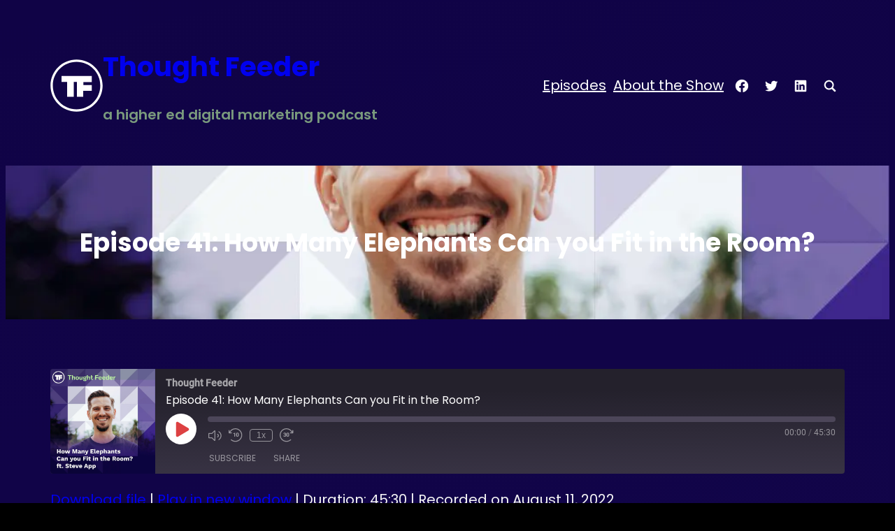

--- FILE ---
content_type: text/css
request_url: https://thoughtfeederpod.com/wp-content/uploads/sites/2/hummingbird-assets/ff910a91d2f67af33cee4ea4afa976c8.css
body_size: 17
content:
/**handles:fse-pro-header-social-style**/
.wp-block-fse-pro-header-social .social-controller .cross,.wp-block-fse-pro-header-social .social-controller+.social-container{display:none}.wp-block-fse-pro-header-social .social-controller{align-items:center;background:0 0;border:none;cursor:pointer;display:flex;height:40px;justify-content:center;padding:0;width:40px}.wp-block-fse-pro-header-social{z-index:2}.wp-block-fse-pro-header-social .social-container{background:#f5f5f5;padding:21px;position:absolute;top:100%;transition:all .2s ease-in-out 0s;width:100%}@media screen and (min-width:48.875em){.wp-block-fse-pro-header-social{position:relative}}

--- FILE ---
content_type: text/css
request_url: https://thoughtfeederpod.com/wp-content/uploads/sites/2/hummingbird-assets/ce803b9d23cbf402ad6deefd5381f227.css
body_size: 12
content:
/**handles:fse-pro-header-search-style**/
.wp-block-fse-pro-header-search .search-controller{align-items:center;background:0 0;border:none;cursor:pointer;display:flex;height:40px;justify-content:center;padding:0;width:40px}.wp-block-fse-pro-header-search .search-controller .cross,.wp-block-fse-pro-header-search .search-controller+.search-container{display:none}.wp-block-fse-pro-header-search{z-index:2}.wp-block-fse-pro-header-search .search-container{background:#f5f5f5;padding:21px;position:absolute;top:100%;transition:all .2s ease-in-out 0s;width:100%}@media screen and (min-width:48.875em){.wp-block-fse-pro-header-search{position:relative}}

--- FILE ---
content_type: text/css
request_url: https://thoughtfeederpod.com/wp-content/uploads/sites/2/hummingbird-assets/9149a582af26640d26b767f50da67fae.css
body_size: 17991
content:
/**handles:fse-pro-pattern-style,pentatonic-style**/
.logo-columns figure.wp-block-image{margin-bottom:0;text-align:center;margin-top:0}.pricing-columns .wp-block-column{color:var(--wp--preset--color--foreground);padding-bottom:var(--wp--custom--spacing--wp-comment-horizontal);padding-top:var(--wp--custom--spacing--wp-comment-horizontal);padding-left:var(--wp--custom--spacing--wp-post);padding-right:var(--wp--custom--spacing--wp-post);-webkit-box-sizing:border-box;box-sizing:border-box}.pricing-columns .wp-block-column ul{list-style:none;padding-left:0;margin-bottom:var(--wp--custom--spacing--section-pricing-content);margin-top:var(--wp--custom--spacing--section-pricing-content)}.pricing-columns .wp-block-column ul li{margin-bottom:10px;padding-left:28px;position:relative}.pricing-columns .wp-block-column ul li:before{content:"\2713";left:0;font-weight:700;position:absolute}.pricing-columns:not(.pricing-two-columns) .package-amount{font-size:var(--wp--custom--typography--font-size--heading-two)}.pricing-columns .package-amount,.pricing-columns h2>span:not(.package-month){font-weight:var(--wp--custom--typography--font-weight--bold)}.pricing-columns:not(.pricing-two-columns):not(.pricing-three-columns).wp-block-columns>.wp-block-column.popular-package{position:relative}.pricing-columns:not(.pricing-two-columns):not(.pricing-three-columns).wp-block-columns>.wp-block-column.popular-package:before{background-color:var(--wp--preset--color--text-link);color:var(--wp--preset--color--color-light);content:"Popular";font-size:var(--wp--preset--font-size--small);line-height:var(--wp--custom--typography--line-height--paragraph);position:absolute;top:0;left:50%;transform:translateX(-50%);padding:4px var(--wp--custom--spacing--extra-small);text-transform:uppercase}.pricing-columns.pricing-two-columns .wp-block-column{padding-bottom:var(--wp--custom--spacing--wp-comment-vertical);padding-top:var(--wp--custom--spacing--wp-comment-vertical)}.pricing-columns.pricing-three-columns.wp-block-columns>.wp-block-column,.pricing-columns.pricing-two-columns.wp-block-columns>.wp-block-column{background-color:transparent;border:1px solid var(--wp--preset--color--border-color)}.pricing-columns.pricing-two-columns.wp-block-columns>.wp-block-column.popular-package{border:1px solid var(--wp--preset--color--text-link)}.pricing-columns.pricing-two-columns.wp-block-columns>.wp-block-column.popular-package{position:relative}.pricing-columns.pricing-two-columns.wp-block-columns>.wp-block-column.popular-package:before{color:var(--wp--preset--color--color-light);content:'\2605';font-size:24px;position:absolute;top:-5px;left:5px;z-index:1}.pricing-columns.pricing-two-columns.wp-block-columns>.wp-block-column.popular-package:after{content:"";display:inline-block;left:0;position:absolute;top:0;-moz-transform:rotate(180deg);-ms-transform:rotate(180deg);-webkit-transform:rotate(180deg);transform:rotate(180deg);border-radius:0}.pricing-columns.pricing-two-columns.wp-block-columns>.wp-block-column.popular-package:after{border-style:solid;border-width:0 0 60px 60px;height:0;width:0}.pricing-columns.pricing-two-columns.wp-block-columns>.wp-block-column.popular-package:after{border-color:transparent;border-bottom-color:transparent;border-bottom-color:var(--wp--preset--color--text-link)}.pricing-two-columns .pricing-label{display:inline-block}.pricing-two-columns .pricing-label:after{content:"";border-left:1px solid red}.pricing-two-columns .wp-block-pricing-label{flex-wrap:nowrap;--wp--style--block-gap:0}.wp-block-pricing-label .wp-block-separator:not(.is-style-wide):not(.is-style-dots){max-width:15%;width:100%}.pricing-columns h2>span:not(.package-month){font-weight:var(--wp--custom--typography--font-weight--bold)}.pricing-columns.pricing-three-columns.wp-block-columns>.wp-block-column{padding:0}.pricing-columns.pricing-three-columns.wp-block-columns>.wp-block-column>h2,.pricing-columns.pricing-three-columns.wp-block-columns>.wp-block-column>h5{padding:var(--wp--custom--spacing--extra-small);margin:0}.pricing-columns.pricing-three-columns.wp-block-columns>.wp-block-column>h2{border-bottom:1px solid var(--wp--preset--color--border-color);position:relative}.pricing-columns>.wp-block-column>h2{white-space:nowrap!important}.pricing-text{width:100%}.pricing-columns.pricing-three-columns .wp-block-column ul{margin-bottom:var(--wp--custom--spacing--section-pricing-content);margin-top:0}.pricing-content{padding-bottom:var(--wp--custom--spacing--wp-comment-vertical);padding-top:var(--wp--custom--spacing--wp-comment-vertical);padding-left:var(--wp--custom--spacing--wp-post);padding-right:var(--wp--custom--spacing--wp-post)}.pricing-columns.pricing-three-columns .package-amount,.pricing-columns.pricing-three-columns h2>span:not(.package-month){font-size:clamp(32px, 2.4vw, 42px)}.pricing-columns.pricing-three-columns.wp-block-columns>.wp-block-column.popular-package>h2,.pricing-columns.pricing-three-columns.wp-block-columns>.wp-block-column.popular-package>h5{background:var(--wp--preset--gradient--horizontal-rose-to-bean-red);color:var(--wp--preset--color--color-light)}.pricing-columns.pricing-three-columns.wp-block-columns>.wp-block-column.popular-package>h2:before{content:"";width:100%;height:1px;border-top:1px solid var(--wp--preset--color--foreground);position:absolute;left:0;top:0;opacity:.25}.wp-block-columns.service-columns>.wp-block-column{border-radius:11px;padding-bottom:var(--wp--custom--spacing--wp-post);padding-top:var(--wp--custom--spacing--wp-post);padding-left:var(--wp--custom--spacing--normal);padding-right:var(--wp--custom--spacing--normal);-webkit-box-sizing:border-box;box-sizing:border-box}.service-two-columns .wp-block-image img{width:100px;height:100px}.wp-block-columns.service-four-columns.wp-block-columns>.wp-block-column,.wp-block-columns.service-three-columns.wp-block-columns>.wp-block-column{background-color:transparent;padding:0}.service-three-columns .wp-block-image{margin-bottom:0;margin-top:0}.wp-block-columns.featured-content-two-columns .wp-block-catch-fse-featured-content .wp-block-image{margin-bottom:0}.wp-block-columns.featured-content-three-columns .wp-block-catch-fse-featured-content .wp-block-image{margin-bottom:0}.wp-block-catch-fse-featured-content{position:relative;overflow:hidden}.wp-block-featured-content{background-image:linear-gradient(-180deg,transparent 15%,#000 130%);bottom:0;display:block;left:0;position:absolute;width:100%;z-index:2;opacity:0;visibility:hidden;transform:translate3d(0,100px,0);transition-duration:1s}.wp-block-catch-fse-featured-content:hover .wp-block-featured-content{visibility:visible;opacity:1;transform:translateZ(0)}.wp-block-catch-fse-featured-content .wp-block-image{overflow:hidden}.wp-block-catch-fse-featured-content .wp-block-image img{transition:all .5s ease}.wp-block-catch-fse-featured-content .wp-block-image:hover img{-webkit-filter:blur(2px);filter:blur(2px);transform:scale(1.1)}.featured-content-three-columns *{color:var(--wp--preset--color--color-light)}.wp-block-catch-fse-testimonial .wp-block-column>h2{margin-bottom:0}.wp-block-catch-fse-testimonial .wp-group-content{padding-top:80px;position:relative}.wp-block-catch-fse-testimonial .wp-group-content h2{margin-bottom:7px}.wp-block-catch-fse-testimonial .wp-group-author figure img{width:100px}.wp-block-catch-fse-testimonial .wp-group-author .wp-block-columns>.wp-block-column:not(:last-child){max-width:100px}.wp-block-catch-fse-testimonial.wp-block-section .wp-group-author figure{margin-bottom:14px}.wp-block-catch-fse-testimonial .wp-group-content:before{content:"\201D";font-size:170px;font-size:10.625rem;font-family:Arial;position:absolute;top:0;line-height:1;left:-7px;width:100%}.wp-block-columns:not(.testimonial-two-columns):not(.testimonial-three-columns) .wp-block-catch-fse-testimonial .wp-block-separator:not(.is-style-dots){color:transparent;display:flex;height:1em;overflow:hidden;position:relative}.wp-block-columns:not(.testimonial-two-columns):not(.testimonial-three-columns) .wp-block-catch-fse-testimonial .wp-block-separator:not(.is-style-dots):after,.wp-block-columns:not(.testimonial-two-columns):not(.testimonial-three-columns) .wp-block-catch-fse-testimonial .wp-block-separator:not(.is-style-dots):before{background:currentColor;border-width:1px 0 0 0;border-style:solid;border-color:inherit;content:"";transform-origin:100% calc(100% - 1px)}.wp-block-columns:not(.testimonial-two-columns):not(.testimonial-three-columns) .wp-block-catch-fse-testimonial .wp-block-separator:not(.is-style-dots):before{border-right-width:1px;transform:skewX(45deg);width:50px}.wp-block-columns:not(.testimonial-two-columns):not(.testimonial-three-columns) .wp-block-catch-fse-testimonial .wp-block-separator:not(.is-style-dots):after{border-left-width:1px;transform:skewX(-45deg);width:calc(100% - 50px)}.wp-block-columns:not(.testimonial-two-columns):not(.testimonial-three-columns) .wp-block-catch-fse-testimonial .wp-block-separator:not(.is-style-dots).is-style-default:after,.wp-block-columns:not(.testimonial-two-columns):not(.testimonial-three-columns) .wp-block-catch-fse-testimonial .wp-block-separator:not(.is-style-dots).is-style-default:before{width:50%}.wp-block-columns:not(.testimonial-two-columns):not(.testimonial-three-columns) .wp-block-catch-fse-testimonial .wp-block-separator:not(.is-style-wide):not(.is-style-dots){margin-left:unset}.wp-block-columns:not(.testimonial-two-columns):not(.testimonial-three-columns) .wp-block-catch-fse-testimonial .wp-block-separator.is-style-dots::before{padding-left:0}.wp-group-author .wp-block-column>p{margin:0}body .wp-block-columns:not(.testimonial-two-columns):not(.testimonial-three-columns) .wp-block-catch-fse-testimonial .wp-block-separator{width:100%;border-bottom:none;opacity:1;background-color:transparent;margin-top:1.5em;box-sizing:border-box}.wp-block-catch-fse-testimonial .wp-block-separator:after{position:inherit}.wp-block-columns:not(.testimonial-two-columns):not(.testimonial-three-columns) .wp-block-catch-fse-testimonial{max-width:600px}.wp-group-author .wp-block-image{margin-bottom:0;margin-top:0}.wp-block-columns.testimonial-two-columns .wp-group-author figure.wp-block-image{margin-top:14px}.wp-block-columns.testimonial-two-columns .wp-block-column .wp-group-content{padding-bottom:var(--wp--custom--spacing--testimonial-inner-gap);padding-left:var(--wp--custom--spacing--testimonial-inner-gap);padding-right:var(--wp--custom--spacing--testimonial-inner-gap);padding-top:105px}.wp-block-columns.testimonial-two-columns .wp-block-catch-fse-testimonial .wp-group-content:before{left:unset;top:22px}.wp-block-columns.testimonial-two-columns .wp-block-catch-fse-testimonial .wp-group-content:after{content:"";display:inline-block;left:35px;position:absolute;bottom:-14px;top:unset;-moz-transform:rotate(45deg);-ms-transform:rotate(45deg);-webkit-transform:rotate(45deg);transform:rotate(45deg)}.wp-block-columns.testimonial-two-columns .wp-block-catch-fse-testimonial .wp-group-content:after{border-style:solid;border-width:0 0 30px 30px;height:0;width:0}.wp-block-columns.testimonial-two-columns .wp-block-catch-fse-testimonial .wp-group-content:after{border-color:transparent;border-bottom-color:var(--wp--preset--color--secondary)}.testimonial-two-columns .wp-block-catch-fse-testimonial .wp-group-author{margin-left:42px}.wp-block-columns.testimonial-two-columns .wp-block-catch-fse-testimonial .wp-group-content:after{left:75px}.wp-block-columns.testimonial-columns.testimonial-three-columns{padding-bottom:60px}.wp-block-columns.testimonial-columns.testimonial-three-columns>.wp-block-column:not(:last-child){margin-bottom:85px}.testimonial-three-columns .wp-block-catch-fse-testimonial .wp-group-author figure img{border:10px solid var(--wp--preset--color--tertiary)}.testimonial-three-columns .wp-block-catch-fse-testimonial .wp-group-content:before{font-size:75px;font-size:4.6875rem;left:50%;transform:translateX(-50%);text-align:center;background-color:var(--wp--preset--color--text-link);color:var(--wp--preset--color--color-light);height:50px;width:50px;line-height:90px;border-radius:50%}.testimonial-three-columns .wp-block-catch-fse-testimonial{padding:var(--wp--custom--spacing--testimonial-inner-gap)}.wp-block-fse-pro-case-study,.wp-block-fse-pro-case-study *,.wp-block-fse-pro-case-study .wp-block-button.is-style-catch-fse-button .wp-block-button__link,.wp-block-fse-pro-case-study .wp-block-separator{color:var(--wp--preset--color--color-light)}.wp-block-fse-pro-case-study a svg.icon{fill:var(--wp--preset--color--color-light)}.case-study-columns.wp-block-columns{gap:0}.content>.video-play{display:flex;align-items:center;margin:14px 0 0 0}.content.has-text-align-center>.video-play,.content>.video-play{justify-content:center;text-decoration:none}.content.has-text-align-left>.video-play{justify-content:flex-start}.content.has-text-align-right>.video-play{justify-content:flex-end}.content>.video-play>span{display:inline-block;padding-left:7px}.modal.active .close{left:unset;top:50px;right:50px}.content>.video-play svg,.content>.video-play>span{color:var(--wp--preset--color--foreground);fill:var(--wp--preset--color--foreground)}.header-with-horizontal-nav .horizontal-nav{margin-top:28px}ul.wp-block-social-links{gap:10px}.wp-block-social-links.is-style-default .wp-social-link .components-button,.wp-block-social-links.is-style-default .wp-social-link a,.wp-block-social-links:not(.is-style-logos-only):not(.is-style-pill-shape):not(.is-style-circle-shape) .wp-social-link .components-button,.wp-block-social-links:not(.is-style-logos-only):not(.is-style-pill-shape):not(.is-style-circle-shape) .wp-social-link a{border-radius:50%;background-color:var(--wp--preset--color--foreground);color:var(--wp--preset--color--background);transition:all .5s ease}.wp-block-social-links.is-style-default .wp-social-link .components-button:focus,.wp-block-social-links.is-style-default .wp-social-link .components-button:hover,.wp-block-social-links.is-style-default .wp-social-link a:focus,.wp-block-social-links.is-style-default .wp-social-link a:hover,.wp-block-social-links:not(.is-style-logos-only):not(.is-style-pill-shape):not(.is-style-circle-shape) .wp-social-link .components-button:focus,.wp-block-social-links:not(.is-style-logos-only):not(.is-style-pill-shape):not(.is-style-circle-shape) .wp-social-link .components-button:hover,.wp-block-social-links:not(.is-style-logos-only):not(.is-style-pill-shape):not(.is-style-circle-shape) .wp-social-link a:focus,.wp-block-social-links:not(.is-style-logos-only):not(.is-style-pill-shape):not(.is-style-circle-shape) .wp-social-link a:hover{background-color:var(--wp--preset--color--text-link);color:var(--wp--preset--color--foreground)}header.header-light{background-color:var(--wp--preset--color--color-light)}.header-light .wp-block-site-title a{color:var(--wp--preset--color--color-dark)}.header-light.wp-block-site-tagline{color:var(--wp--preset--color--body-text)}.header-light .wp-block-site-title a:focus,.header-light .wp-block-site-title a:hover{color:var(--wp--preset--color--text-link)}.header-light .wp-block-button__link{color:var(--wp--preset--color--background)}.header-light .is-style-outline>.wp-block-button__link:not(.has-text-color),.header-light .wp-block-button__link.is-style-outline:not(.has-text-color),.header-light .wp-block-navigation .wp-block-navigation-item__content{color:var(--wp--preset--color--ironside-grey)}.header-light .wp-block-navigation .current-menu-item .wp-block-navigation-item__content,.header-light .wp-block-navigation .wp-block-navigation-item__content:focus,.header-light .wp-block-navigation .wp-block-navigation-item__content:hover,.header-light .wp-block-navigation__responsive-container-close,.header-light .wp-block-navigation__responsive-container-open{color:var(--wp--preset--color--color-dark)}.header-light .wp-block-navigation:not(.has-background) .wp-block-navigation__responsive-container.is-menu-open,.header-light .wp-block-navigation:not(.has-background) .wp-block-navigation__submenu-container{background-color:var(--wp--preset--color--white-smoke)}.header-light .wp-block-social-links.is-style-default .wp-social-link .components-button,.header-light .wp-block-social-links.is-style-default .wp-social-link a,.header-light .wp-block-social-links:not(.is-style-logos-only):not(.is-style-pill-shape):not(.is-style-circle-shape) .wp-social-link .components-button,.header-light .wp-block-social-links:not(.is-style-logos-only):not(.is-style-pill-shape):not(.is-style-circle-shape) .wp-social-link a{background-color:var(--wp--preset--color--color-dark);color:var(--wp--preset--color--color-light)}.header-light .wp-block-social-links.is-style-default .wp-social-link .components-button:focus,.header-light .wp-block-social-links.is-style-default .wp-social-link .components-button:hover,.header-light .wp-block-social-links.is-style-default .wp-social-link a:focus,.header-light .wp-block-social-links.is-style-default .wp-social-link a:hover,.header-light .wp-block-social-links:not(.is-style-logos-only):not(.is-style-pill-shape):not(.is-style-circle-shape) .wp-social-link .components-button:focus,.header-light .wp-block-social-links:not(.is-style-logos-only):not(.is-style-pill-shape):not(.is-style-circle-shape) .wp-social-link .components-button:hover,.header-light .wp-block-social-links:not(.is-style-logos-only):not(.is-style-pill-shape):not(.is-style-circle-shape) .wp-social-link a:focus,.header-light .wp-block-social-links:not(.is-style-logos-only):not(.is-style-pill-shape):not(.is-style-circle-shape) .wp-social-link a:hover{background-color:var(--wp--preset--color--text-link);color:var(--wp--preset--color--color-white)}.header-light .wp-block-button.is-style-catch-fse-button .wp-block-button__link{color:var(--wp--preset--color--color-dark)}header.header-dark{background-color:var(--wp--preset--color--color-dark)}.header-dark .wp-block-site-title a{color:var(--wp--preset--color--color-light)}.header-dark.wp-block-site-tagline{color:var(--wp--preset--color--body-text)}.header-dark .wp-block-site-title a:focus,.header-dark .wp-block-site-title a:hover{color:var(--wp--preset--color--text-link)}.header-dark .wp-block-button__link{color:var(--wp--preset--color--background)}.header-light .is-style-outline>.wp-block-button__link:not(.has-text-color),.header-light .wp-block-button__link.is-style-outline:not(.has-text-color),.header-light .wp-block-navigation .wp-block-navigation-item__content{color:var(--wp--preset--color--ironside-grey)}.header-dark .wp-block-navigation .current-menu-item .wp-block-navigation-item__content,.header-dark .wp-block-navigation .wp-block-navigation-item__content:focus,.header-dark .wp-block-navigation .wp-block-navigation-item__content:hover,.header-dark .wp-block-navigation__responsive-container-close,.header-dark .wp-block-navigation__responsive-container-open{color:var(--wp--preset--color--color-light)}.header-dark .wp-block-navigation:not(.has-background) .wp-block-navigation__responsive-container.is-menu-open,.header-dark .wp-block-navigation:not(.has-background) .wp-block-navigation__submenu-container{background-color:var(--wp--preset--color--woodsmoke)}.header-dark .wp-block-social-links.is-style-default .wp-social-link .components-button,.header-dark .wp-block-social-links.is-style-default .wp-social-link a,.header-dark .wp-block-social-links:not(.is-style-logos-only):not(.is-style-pill-shape):not(.is-style-circle-shape) .wp-social-link .components-button,.header-dark .wp-block-social-links:not(.is-style-logos-only):not(.is-style-pill-shape):not(.is-style-circle-shape) .wp-social-link a{background-color:var(--wp--preset--color--color-light);color:var(--wp--preset--color--color-dark)}.header-dark .wp-block-social-links.is-style-default .wp-social-link .components-button:focus,.header-dark .wp-block-social-links.is-style-default .wp-social-link .components-button:hover,.header-dark .wp-block-social-links.is-style-default .wp-social-link a:focus,.header-dark .wp-block-social-links.is-style-default .wp-social-link a:hover,.header-dark .wp-block-social-links:not(.is-style-logos-only):not(.is-style-pill-shape):not(.is-style-circle-shape) .wp-social-link .components-button:focus,.header-dark .wp-block-social-links:not(.is-style-logos-only):not(.is-style-pill-shape):not(.is-style-circle-shape) .wp-social-link .components-button:hover,.header-dark .wp-block-social-links:not(.is-style-logos-only):not(.is-style-pill-shape):not(.is-style-circle-shape) .wp-social-link a:focus,.header-dark .wp-block-social-links:not(.is-style-logos-only):not(.is-style-pill-shape):not(.is-style-circle-shape) .wp-social-link a:hover{background-color:var(--wp--preset--color--text-link);color:var(--wp--preset--color--color-light)}.header-dark .wp-block-button.is-style-catch-fse-button .wp-block-button__link{color:var(--wp--preset--color--color-light)}.footer-light .wp-block-footer.wp-block-widget-area{background-color:var(--wp--preset--color--white-smoke);color:var(--wp--preset--color--body-text)}.footer-light .wp-block-footer.wp-block-widget-area a{color:var(--wp--preset--color--color-dark)}.footer-light .wp-block-footer.wp-block-widget-area a:focus,.footer-light .wp-block-footer.wp-block-widget-area a:hover{color:var(--wp--preset--color--text-link)}.footer-light .wp-block-footer.wp-block-site-generator{background-color:var(--wp--preset--color--color-light);color:var(--wp--preset--color--ironside-grey)}.footer-light .wp-block-footer.wp-block-site-generator a{color:var(--wp--preset--color--dune)}.footer-light .wp-block-footer.wp-block-site-generator a:focus,.footer-light .wp-block-footer.wp-block-site-generator a:hover{color:var(--wp--preset--color--color-dark)}.footer-light .wp-block-footer.wp-block-site-generator .wp-block-navigation .current-menu-item .wp-block-navigation-item__content,.footer-light .wp-block-footer.wp-block-site-generator .wp-block-navigation .wp-block-navigation-item__content:focus,.footer-light .wp-block-footer.wp-block-site-generator .wp-block-navigation .wp-block-navigation-item__content:hover,.footer-light .wp-block-footer.wp-block-site-generator .wp-block-navigation__responsive-container-close,.footer-light .wp-block-footer.wp-block-site-generator .wp-block-navigation__responsive-container-open{color:var(--wp--preset--color--color-dark)}.footer-light h1,.footer-light h2,.footer-light h3,.footer-light h4,.footer-light h5,.footer-light h6{color:var(--wp--preset--color--color-dark)}.footer-light .wp-block-navigation:not(.has-background) .wp-block-navigation__responsive-container.is-menu-open,.footer-light .wp-block-navigation:not(.has-background) .wp-block-navigation__submenu-container{background-color:var(--wp--preset--color--white-smoke)}.footer-light .wp-block-social-links .wp-social-link .wp-block-social-link-anchor{color:var(--wp--preset--color--color-dark)}.footer-light .wp-block-social-links .wp-social-link .wp-block-social-link-anchor:focus,.footer-light .wp-block-social-links .wp-social-link .wp-block-social-link-anchor:hover{color:var(--wp--preset--color--text-link)}.footer-light .wp-block-social-links.is-style-default .wp-social-link .components-button,.footer-light .wp-block-social-links.is-style-default .wp-social-link a,.footer-light .wp-block-social-links:not(.is-style-logos-only):not(.is-style-pill-shape):not(.is-style-circle-shape) .wp-social-link .components-button,.footer-light .wp-block-social-links:not(.is-style-logos-only):not(.is-style-pill-shape):not(.is-style-circle-shape) .wp-social-link a{background-color:var(--wp--preset--color--color-dark);color:var(--wp--preset--color--color-light)}.footer-light .wp-block-social-links.is-style-default .wp-social-link .components-button:focus,.footer-light .wp-block-social-links.is-style-default .wp-social-link .components-button:hover,.footer-light .wp-block-social-links.is-style-default .wp-social-link a:focus,.footer-light .wp-block-social-links.is-style-default .wp-social-link a:hover,.footer-light .wp-block-social-links:not(.is-style-logos-only):not(.is-style-pill-shape):not(.is-style-circle-shape) .wp-social-link .components-button:focus,.footer-light .wp-block-social-links:not(.is-style-logos-only):not(.is-style-pill-shape):not(.is-style-circle-shape) .wp-social-link .components-button:hover,.footer-light .wp-block-social-links:not(.is-style-logos-only):not(.is-style-pill-shape):not(.is-style-circle-shape) .wp-social-link a:focus,.footer-light .wp-block-social-links:not(.is-style-logos-only):not(.is-style-pill-shape):not(.is-style-circle-shape) .wp-social-link a:hover{background-color:var(--wp--preset--color--text-link);color:var(--wp--preset--color--color-light)}.footer-dark .wp-block-social-links .wp-social-link .wp-block-social-link-anchor{color:var(--wp--preset--color--color-light)}.footer-dark .wp-block-social-links .wp-social-link .wp-block-social-link-anchor:focus,.footer-dark .wp-block-social-links .wp-social-link .wp-block-social-link-anchor:hover{color:var(--wp--preset--color--text-link)}.footer-dark .wp-block-social-links.is-style-default .wp-social-link .components-button,.footer-dark .wp-block-social-links.is-style-default .wp-social-link a,.footer-dark .wp-block-social-links:not(.is-style-logos-only):not(.is-style-pill-shape):not(.is-style-circle-shape) .wp-social-link .components-button,.footer-dark .wp-block-social-links:not(.is-style-logos-only):not(.is-style-pill-shape):not(.is-style-circle-shape) .wp-social-link a{background-color:var(--wp--preset--color--color-light);color:var(--wp--preset--color--color-dark)}.footer-dark .wp-block-social-links.is-style-default .wp-social-link .components-button:focus,.footer-dark .wp-block-social-links.is-style-default .wp-social-link .components-button:hover,.footer-dark .wp-block-social-links.is-style-default .wp-social-link a:focus,.footer-dark .wp-block-social-links.is-style-default .wp-social-link a:hover,.footer-dark .wp-block-social-links:not(.is-style-logos-only):not(.is-style-pill-shape):not(.is-style-circle-shape) .wp-social-link .components-button:focus,.footer-dark .wp-block-social-links:not(.is-style-logos-only):not(.is-style-pill-shape):not(.is-style-circle-shape) .wp-social-link .components-button:hover,.footer-dark .wp-block-social-links:not(.is-style-logos-only):not(.is-style-pill-shape):not(.is-style-circle-shape) .wp-social-link a:focus,.footer-dark .wp-block-social-links:not(.is-style-logos-only):not(.is-style-pill-shape):not(.is-style-circle-shape) .wp-social-link a:hover{background-color:var(--wp--preset--color--text-link);color:var(--wp--preset--color--color-light)}.fse-slider-wrapper{overflow:hidden;position:relative}.fse-slider-wrapper .tns-outer{position:relative}.fse-slider-wrapper .wp-block-image{position:relative;text-align:center}.fse-slider-wrapper .wp-block-image figcaption{bottom:55px;color:var(--wp--preset--color--color-light);font-size:var(--wp--preset--font-size--content-heading);left:50%;margin:0 auto;max-width:760px;opacity:0;position:absolute;text-align:center;transform:translateX(-50%);transform-origin:top;visibility:hidden;width:100%;transition:all .5s ease;padding:15px;box-sizing:border-box}.fse-slider-wrapper .tns-item.tns-slide-active .wp-block-image figcaption{opacity:1;transition-delay:0.2s;visibility:visible}.sliding-testimonial{max-width:600px}.tns-control>button{background:var(--wp--preset--color--border-color);border:0;color:var(--wp--preset--color--foreground);cursor:pointer;font-size:var(--wp--preset--font-size--small);font-weight:var(--wp--custom--typography--font-weight--bold);line-height:var(--wp--custom--typography--line-height--paragraph);border-radius:50%;width:50px;height:50px;transition:all .5s ease;padding:0;position:absolute;top:50%;transform:translateY(-50%)}.tns-control>button.tns-prev{left:-50px}.tns-control>button.tns-next{right:-50px}.tns-control>button>span{display:none}.tns-control>button:before{content:"";display:inline-block;color:inherit;opacity:1;width:.6rem;height:.6rem;border-style:solid;border-color:currentColor;border-width:.2rem .2rem 0 0}.tns-control>button.tns-prev:before{-webkit-transform:rotate(-135deg);transform:rotate(-135deg);margin-left:4px}.tns-control>button.tns-next:before{-webkit-transform:rotate(45deg);transform:rotate(45deg);margin-right:4px}.tns-control>button:focus,.tns-control>button:hover{background:var(--wp--preset--color--text-link);color:var(--wp--preset--color--foreground)}.tns-nav>button{border:0;background-color:var(--wp--preset--color--border-color);height:10px;line-height:10px;margin:0 4px;width:10px;border-radius:100%;box-shadow:none;position:relative;transition:all .5s ease;padding:0}.tns-nav>button:focus,.tns-nav>button:hover{background-color:var(--wp--preset--color--foreground)}.tns-nav>button.tns-nav-active{background-color:var(--wp--preset--color--foreground)}.tns-nav{line-height:0;text-align:center}.fse-slider-wrapper.horizontal-inside-slider-bottom-center .tns-nav,.fse-slider-wrapper.horizontal-inside-slider-bottom-left .tns-nav,.fse-slider-wrapper.horizontal-inside-slider-bottom-right .tns-nav{bottom:28px;position:absolute;width:100%}.fse-slider-wrapper.horizontal-inside-slider-bottom-left .tns-nav{text-align:left;left:28px}.fse-slider-wrapper.horizontal-inside-slider-bottom-center .tns-nav{text-align:center}.fse-slider-wrapper.horizontal-inside-slider-bottom-right .tns-nav{text-align:right;right:28px}.fse-slider-wrapper.horizontal-outside-slider-bottom-center .tns-nav,.fse-slider-wrapper.horizontal-outside-slider-bottom-left .tns-nav,.fse-slider-wrapper.horizontal-outside-slider-bottom-right .tns-nav{margin-top:28px}.fse-slider-wrapper.horizontal-outside-slider-bottom-left .tns-nav{margin-left:28px;text-align:left}.fse-slider-wrapper.horizontal-outside-slider-bottom-center .tns-nav{text-align:center}.fse-slider-wrapper.horizontal-outside-slider-bottom-right .tns-nav{margin-right:28px;text-align:right}.fse-slider-wrapper.vertical-left-bottom .tns-nav,.fse-slider-wrapper.vertical-left-center .tns-nav,.fse-slider-wrapper.vertical-left-top .tns-nav,.fse-slider-wrapper.vertical-right-bottom .tns-nav,.fse-slider-wrapper.vertical-right-center .tns-nav,.fse-slider-wrapper.vertical-right-top .tns-nav{display:flex;flex-direction:column;position:absolute}.fse-slider-wrapper.vertical-left-bottom .tns-nav,.fse-slider-wrapper.vertical-left-center .tns-nav,.fse-slider-wrapper.vertical-left-top .tns-nav{left:28px}.fse-slider-wrapper.vertical-left-top .tns-nav,.fse-slider-wrapper.vertical-right-top .tns-nav{top:28px}.fse-slider-wrapper.vertical-left-center .tns-nav,.fse-slider-wrapper.vertical-right-center .tns-nav{top:50%;transform:translateY(-50%)}.fse-slider-wrapper.vertical-left-bottom .tns-nav,.fse-slider-wrapper.vertical-right-bottom .tns-nav{bottom:28px}.fse-slider-wrapper.vertical-right-bottom .tns-nav,.fse-slider-wrapper.vertical-right-center .tns-nav,.fse-slider-wrapper.vertical-right-top .tns-nav{right:28px}.fse-slider-wrapper.vertical-left-bottom .tns-nav>button,.fse-slider-wrapper.vertical-left-center .tns-nav>button,.fse-slider-wrapper.vertical-left-top .tns-nav>button,.fse-slider-wrapper.vertical-right-bottom .tns-nav>button,.fse-slider-wrapper.vertical-right-center .tns-nav>button,.fse-slider-wrapper.vertical-right-top .tns-nav>button{margin:4px 0}.fse-slider-wrapper.vertical-left-center:focus .tns-control>button.tns-prev,.fse-slider-wrapper.vertical-left-center:hover .tns-control>button.tns-prev{left:70px}.fse-slider-wrapper.vertical-right-center:focus .tns-control>button.tns-next,.fse-slider-wrapper.vertical-right-center:hover .tns-control>button.tns-next{right:70px}
body{-moz-osx-font-smoothing:grayscale;-webkit-font-smoothing:antialiased}a{text-decoration-thickness:1px;text-underline-offset:0.25ch}a:focus,a:hover{text-decoration-style:dashed}a:active{text-decoration:none}.wp-block-navigation .wp-block-navigation-item a:focus,.wp-block-navigation .wp-block-navigation-item a:hover{text-decoration:underline;text-decoration-style:solid}.wp-block-file .wp-block-file__button,.wp-block-search__button{background-color:var(--wp--preset--color--primary);border-radius:0;border:none;color:var(--wp--preset--color--background);font-size:var(--wp--preset--font-size--medium);padding:calc(.667em + 2px) calc(1.333em + 2px)}.wp-block-button:not(.is-style-button) .wp-block-button__link:hover,.wp-block-file .wp-block-file__button:hover,.wp-block-search__button:hover{opacity:.9}.edit-post-visual-editor__post-title-wrapper,.is-root-container .wp-block[data-align=full]>.wp-block-cover,.is-root-container .wp-block[data-align=full]>.wp-block-group,.wp-block-cover.alignfull,.wp-block-group.alignfull,.wp-block-group.has-background,.wp-site-blocks,body>.is-root-container{padding-left:var(--wp--custom--spacing--outer);padding-right:var(--wp--custom--spacing--outer)}.is-root-container .wp-block[data-align=full],.wp-site-blocks .alignfull,.wp-site-blocks>.wp-block-cover,.wp-site-blocks>.wp-block-group.has-background,.wp-site-blocks>.wp-block-template-part>.wp-block-cover,.wp-site-blocks>.wp-block-template-part>.wp-block-group.has-background,body>.is-root-container>.wp-block-cover,body>.is-root-container>.wp-block-group.has-background,body>.is-root-container>.wp-block-template-part>.wp-block-cover,body>.is-root-container>.wp-block-template-part>.wp-block-group.has-background{margin-left:calc(-1 * var(--wp--custom--spacing--outer))!important;margin-right:calc(-1 * var(--wp--custom--spacing--outer))!important;width:unset}.is-root-container .wp-block-columns .wp-block-column .wp-block[data-align=full],.is-root-container .wp-block[data-align=full]>:not(.wp-block-group) .wp-block[data-align=full],.wp-site-blocks .alignfull:not(.wp-block-group) .alignfull,.wp-site-blocks .wp-block-columns .wp-block-column .alignfull{margin-left:auto!important;margin-right:auto!important;width:inherit}.wp-block-navigation__responsive-container.is-menu-open{padding-top:var(--wp--custom--spacing--outer);padding-bottom:var(--wp--custom--spacing--large);padding-right:var(--wp--custom--spacing--outer);padding-left:var(--wp--custom--spacing--outer)}body>.is-root-container:not(.wp-site-blocks),body>.is-root-container:not(.wp-site-blocks) .wp-block-cover.alignfull,body>.is-root-container:not(.wp-site-blocks) .wp-block-group.alignfull{padding-left:0;padding-right:0}.is-root-container{display:flow-root}:root{overflow-x:hidden}.is-root-container main.main-front-page,.is-root-container main.main-front-page+footer{margin-block-start:0!important;padding-top:0!important;padding-bottom:0!important}.wp-block-section.is-style-padding-0{padding-bottom:0;padding-top:0}.wp-block-columns.is-style-have-gap-0{gap:0}.wp-block-button.is-style-button .wp-block-button__link{background:0 0!important;background-color:transparent!important;color:var(--wp--preset--color--foreground);border-radius:0;padding:0}.is-style-outline>.wp-block-button__link:not(.has-background),.wp-block-button__link.is-style-outline:not(.has-background){background:0 0!important}.is-style-outline>.wp-block-button__link:not(.has-text-color),.wp-block-button__link.is-style-outline:not(.has-text-color){border:1px solid var(--wp--preset--color--border-color);color:var(--wp--preset--color--foreground)}.is-style-post-author-card{background-color:var(--wp--preset--color--secondary);padding:var(--wp--custom--spacing--extra-small)}.is-style-post-author-card.wp-block-post-author .wp-block-post-author__content{padding-left:10px}.is-style-post-author-card.wp-block-post-author .wp-block-post-author__bio{font-size:var(--wp--custom--typography--font-size--heading-six);line-height:var(--wp--custom--typography--line-height--heading-six)}.is-style-post-author-card.wp-block-post-author .wp-block-post-author__name{font-size:var(--wp--preset--font-size--normal);font-weight:var(--wp--custom--typography--font-weight--semi-bold);line-height:var(--wp--custom--typography--line-height--paragraph);color:var(--wp--preset--color--foreground)}.is-style-post-author-card.wp-block-post-author .wp-block-post-author__avatar>.avatar{border-radius:50%}.wp-block-post-comments.is-style-post-comments .commentlist>li>.children>li article,.wp-block-post-comments.is-style-post-comments .commentlist>li>article{border-bottom:1px solid var(--wp--preset--color--border-color);padding-bottom:var(--wp--custom--spacing--normal);padding-top:var(--wp--custom--spacing--normal)}.wp-block-post-comments.is-style-post-comments .comment-respond .comment-form>:last-child,.wp-block-post-comments.is-style-post-comments .comment-respond .comment-form>P:last-of-type,.wp-block-post-comments.is-style-post-comments .comment-respond>:last-child,.wp-block-post-comments.is-style-post-comments .commentlist .comment-body>:last-child{margin-bottom:0}.wp-block-post-comments.is-style-post-comments .comment-author{color:var(--wp--preset--color--foreground);font-weight:var(--wp--custom--typography--font-weight--bold);line-height:var(--wp--custom--typography--line-height--paragraph);margin-bottom:7px}.wp-block-post-comments.is-style-post-comments .comment-content{margin-top:20px}.wp-block-post-comments.is-style-post-comments .comment-metadata{color:var(--wp--preset--color--body-text);font-size:var(--wp--preset--font-size--tiny);line-height:1.62}.wp-block-post-comments.is-style-post-comments .comment-metadata a{text-decoration:none;color:var(--wp--preset--color--body-text)}.wp-block-post-comments.is-style-post-comments .comment-metadata>:not(:last-child){padding-right:10px}.wp-block-post-comments.is-style-post-comments .reply{font-size:var(--wp--preset--font-size--small)}.wp-block-post-comments.is-style-post-comments .reply a{text-decoration:none;text-transform:uppercase;font-weight:var(--wp--custom--typography--font-weight--bold)}.wp-block-post-comments.is-style-post-comments .comment-respond{background-color:var(--wp--preset--color--secondary);margin-top:var(--wp--custom--spacing--normal);padding-top:var(--wp--custom--spacing--wp-comment-vertical);padding-right:var(--wp--custom--spacing--wp-comment-horizontal);padding-bottom:var(--wp--custom--spacing--wp-comment-vertical);padding-left:var(--wp--custom--spacing--wp-comment-horizontal)}.wp-block-post-comments.is-style-post-comments .comment-respond .comment-form{font-size:var(--wp--preset--font-size--upper-heading)}.wp-block-post-comments.is-style-post-comments .comment-respond .comment-form .comment-form-cookies-consent,.wp-block-post-comments.is-style-post-comments .comment-respond .comment-form .comment-notes,.wp-block-post-comments.is-style-post-comments .comment-respond .comment-form .logged-in-as,.wp-block-post-comments.is-style-post-comments .comment-respond .comment-form a{font-size:var(--wp--preset--font-size--extra-small);text-decoration:none}.wp-block-post-comments.is-style-post-comments input:not([type=submit]):not([type=checkbox]),.wp-block-post-comments.is-style-post-comments textarea{background-color:var(--wp--preset--color--primary);border:0;color:var(--wp--preset--color--body-text)}.wp-block-post-comments.is-style-post-comments input:not([type=submit]):not([type=checkbox]):focus,.wp-block-post-comments.is-style-post-comments textarea:focus{border-color:var(--wp--preset--color--border-color);color:var(--wp--preset--color--foreground)}.wp-block-latest-comments.is-style-latest-comments{margin-top:0;padding:0}.wp-block-latest-comments.is-style-latest-comments a{text-decoration:none}.wp-block-latest-comments.is-style-latest-comments .wp-block-latest-comments__comment{border-bottom:1px solid var(--wp--preset--color--border-color);padding-bottom:var(--wp--custom--spacing--normal);padding-top:var(--wp--custom--spacing--normal);margin-bottom:0}.wp-block-latest-comments.is-style-latest-comments .wp-block-latest-comments__comment .wp-block-latest-comments__comment-excerpt>:last-child{margin-bottom:0}.wp-block-latest-comments.is-style-latest-comments .wp-block-latest-comments__comment .wp-block-latest-comments__comment-excerpt{margin-top:20px}.wp-block-latest-comments.is-style-latest-comments .wp-block-latest-comments__comment .wp-block-latest-comments__comment-date{margin-top:7px}.wp-block-latest-comments.is-style-latest-comments .wp-block-latest-comments__comment .wp-block-latest-comments__comment-author{color:var(--wp--preset--color--foreground);font-weight:var(--wp--custom--typography--font-weight--bold);line-height:var(--wp--custom--typography--line-height--paragraph)}.wp-block-quote.is-style-block-quote p{color:var(--wp--preset--color--foreground);font-size:var(--wp--preset--font-size--content-heading);font-weight:var(--wp--custom--typography--font-weight--semi-bold);line-height:var(--wp--custom--typography--line-height--paragraph);font-style:italic;margin-top:0}.wp-block-quote.is-style-block-quote,.wp-block-quote.is-style-block-quote.has-text-align-center,.wp-block-quote.is-style-block-quote.has-text-align-left,.wp-block-quote.is-style-block-quote.has-text-align-right{border:0;position:relative;padding:75px 0 0 0}.wp-block-quote.is-style-block-quote:before{color:var(--wp--preset--color--text-link);content:"\201C";display:block;float:left;font-family:Georgia;font-size:84px;font-size:5.25rem;font-style:normal;font-weight:var(--wp--custom--typography--font-weight--bold);height:0;line-height:var(--wp--custom--typography--line-height--normal);position:absolute;margin-top:5px;top:0}.wp-block-quote.is-style-block-quote.has-text-align-left:before{left:unset;transform:none}.wp-block-quote.is-style-block-quote.has-text-align-right:before{left:unset;right:0}.wp-block-quote.is-style-block-quote.has-text-align-center:before{left:50%;transform:translateX(-50%)}.wp-block-quote.is-style-block-quote cite,.wp-block-quote.is-style-block-quote footer{font-size:var(--wp--preset--font-size--small)}.wp-block-quote.is-style-block-quote.is-large,.wp-block-quote.is-style-block-quote.is-style-large{color:var(--wp--preset--color--foreground)}.wp-block-pullquote.is-style-pullquote{border-bottom-color:var(--wp--preset--color--text-link);border-top-color:var(--wp--preset--color--text-link);padding:1.75em 0}.wp-block-pullquote.is-style-pullquote blockquote{margin:0}.wp-block-pullquote.is-style-pullquote p{color:var(--wp--preset--color--foreground);font-size:var(--wp--preset--font-size--content-heading);font-weight:var(--wp--custom--typography--font-weight--semi-bold);line-height:var(--wp--custom--typography--line-height--paragraph);font-style:italic;margin-top:0}.wp-block-pullquote.is-style-pullquote .wp-block-pullquote__citation,.wp-block-pullquote.is-style-pullquote cite,.wp-block-pullquote.is-style-pullquote footer{font-size:var(--wp--preset--font-size--small);text-transform:none}.wp-block-pullquote.is-style-pullquote.alignleft,.wp-block-pullquote.is-style-pullquote.alignright,.wp-block[data-align=left] .wp-block-pullquote.is-style-pullquote,.wp-block[data-align=right] .wp-block-pullquote.is-style-pullquote{border-bottom:0;border-top:0}.wp-block-pullquote.is-style-pullquote.alignleft,.wp-block[data-align=left] .wp-block-pullquote.is-style-pullquote{border-left:.25em solid var(--wp--preset--color--text-link);padding:0 0 0 1.75em}.wp-block-pullquote.is-style-pullquote.alignright,.wp-block[data-align=right] .wp-block-pullquote.is-style-pullquote{border-right:.25em solid var(--wp--preset--color--text-link);padding:0 1.75em 0 0}.wp-block-table.is-style-wp-table td,.wp-block-table.is-style-wp-table th{border-color:var(--wp--preset--color--border-color);padding:.5em 1.4em}.wp-block-table.is-style-wp-table th:not(.has-text-align-left):not(.has-text-align-right):not(.has-text-align-center){text-align:left}.wp-block-table.is-style-wp-table thead{border-bottom-color:var(--wp--preset--color--border-color)}.wp-block-table tfoot{border-top-color:var(--wp--preset--color--border-color)}.wp-block-table.is-style-wp-table th{font-weight:var(--wp--custom--typography--font-weight--semi-bold);color:var(--wp--preset--color--foreground)}.wp-block-table.is-style-wp-table table{border:1px solid var(--wp--preset--color--border-color)}.wp-block-table.is-style-wp-table td{border-bottom:0;border-top:0}.wp-block-preformatted.is-style-wp-preformatted,.wp-block-verse.is-style-wp-verse{background-color:var(--wp--preset--color--secondary);box-sizing:border-box;font-family:'Courier Prime',monospace;padding:var(--wp--custom--spacing--extra-small);overflow:auto;word-wrap:break-word}.content>.video-play svg,.content>.video-play:hover span,.wp-block-fse-pro-header-search svg,.wp-block-fse-pro-header-social svg,.wp-block-post-featured-image img,.wp-block-social-links .wp-block-social-link .wp-block-social-link-anchor,a,a svg.icon{transition:all .5s ease}.wp-block-section .wp-block-group-heading{margin-bottom:var(--wp--custom--spacing--group-heading-bottom-gap)}.wp-block-section .wp-block-group-heading>h2{margin-top:14px}.wp-block-image{margin-bottom:1.5em;margin-top:var(--wp--style--block-gap,2em)}body:not(.home) .wp-site-blocks main{padding-bottom:var(--wp--custom--spacing--main-block-gap);padding-top:var(--wp--custom--spacing--main-block-gap)}body.home .wp-site-blocks main{margin-top:0}.error404 main .wp-block-search,.single.post-template-default main .wp-block-template-part{margin-bottom:1.75em}.wp-block-audio,.wp-block-pullquote,.wp-block-table{margin-top:var(--wp--style--block-gap)}.wp-block-latest-posts li a{text-decoration:none}.wp-block-latest-posts.is-grid li{margin-bottom:0}.wp-block-archives-list a,.wp-block-categories-list a,.wp-block-categories__list a{text-decoration:none}.wp-block-section .wp-block-columns .wp-block-columns{margin-bottom:0}.no-margin-top{margin-top:0}.is-stacked-on-mobile .wp-block-media-text__media{margin-bottom:28px}body.page-template-blank .wp-site-blocks main{margin-top:0;padding-bottom:0;padding-top:0}.page-template-front .wp-site-blocks main{margin-top:0;padding-bottom:0;padding-top:0}.wp-block-section-content h2{font-weight:var(--wp--custom--typography--font-weight--semi-bold)}@media (min-width:600px) and (max-width:781px){.wp-block-columns.case-study-columns:not(.is-not-stacked-on-mobile)>.wp-block-column:not(:only-child){flex-basis:50%!important}}.wp-block-buttons .is-style-outline>:where(.wp-block-button__link),.wp-block-buttons :where(.wp-block-button__link).is-style-outline{padding:9px 28px}header .wp-block-buttons .wp-block-button__link{margin-top:0}.wp-block-site-title a{text-decoration:none}.wp-block-site-tagline{opacity:.6}.wp-block-main-header .wp-block-navigation{margin-left:auto}.wp-block-navigation .wp-block-navigation-item a:focus,.wp-block-navigation .wp-block-navigation-item a:hover{text-decoration:none}.wp-block-buttons-header .wp-block-buttons .wp-block-button .wp-block-button__link{margin-top:0}.wp-block-navigation .wp-block-navigation__submenu-container{padding:7px 0}.wp-block-navigation .wp-block-navigation__submenu-container a{font-size:var(--wp--preset--font-size--tiny);font-weight:var(--wp--custom--typography--font-weight--semi-bold)}.wp-block-centered-menu .wp-block-navigation{text-align:center}.wp-block-navigation__responsive-container.is-menu-open .wp-block-navigation__responsive-container-content .wp-block-navigation__container,.wp-block-navigation__responsive-container.is-menu-open .wp-block-navigation__responsive-container-content .wp-block-navigation__submenu-container{gap:0}.wp-block-navigation__responsive-container.is-menu-open .wp-block-navigation__responsive-container-content .wp-block-navigation__submenu-container{padding:0}.tnp-subscription-minimal form input.tnp-submit,.wp-block-post-template .wp-block-post-container .wp-block-post-excerpt .wp-block-post-excerpt__more-link,.wp-block-query-pagination-next,.wp-block-query-pagination-previous,input[type=button],input[type=reset],input[type=submit]{background:var(--wp--preset--color--text-link);border:0;border-radius:28px;color:var(--wp--preset--color--color-light);cursor:pointer;font-size:var(--wp--preset--font-size--small);font-weight:var(--wp--custom--typography--font-weight--bold);line-height:var(--wp--custom--typography--line-height--paragraph);padding-top:max(.7rem,.75vw);padding-right:max(1.5rem,1.85vw);padding-bottom:max(.7rem,.75vw);padding-left:max(1.5rem,1.85vw);text-transform:uppercase;text-decoration:none}.wp-block-post-template .wp-block-post-container .wp-block-post-excerpt .wp-block-post-excerpt__more-link:focus,.wp-block-post-template .wp-block-post-container .wp-block-post-excerpt .wp-block-post-excerpt__more-link:hover,.wp-block-query-pagination-next:focus,.wp-block-query-pagination-next:hover,.wp-block-query-pagination-previous:focus,.wp-block-query-pagination-previous:hover,input[type=button]:focus,input[type=button]:hover,input[type=reset]:focus,input[type=reset]:hover,input[type=submit]:focus,input[type=submit]:hover{opacity:.9}.is-style-outline>:where(.wp-block-button__link),:where(.wp-block-button__link).is-style-outline{border:1px solid}.tnp-subscription-minimal form input.tnp-submit,.wp-block-button__link{transition:all .3s ease-in-out}.wp-block-button__link:after,.wp-block-button__link:before{content:".";opacity:0;visibility:hidden}.wp-block-button__link:hover::after{opacity:1;visibility:visible}@-webkit-keyframes blinker{from{opacity:1}to{opacity:0}}.wp-block-button__link:after{text-decoration:blink;-webkit-animation-name:blinker;-webkit-animation-duration:.6s;-webkit-animation-iteration-count:infinite;-webkit-animation-timing-function:ease-in-out;-webkit-animation-direction:alternate}.tnp-subscription-minimal form input.tnp-submit:focus,.tnp-subscription-minimal form input.tnp-submit:hover,.wp-block-button__link:focus,.wp-block-button__link:hover,.wp-block-post-template .wp-block-post-container .wp-block-post-excerpt .wp-block-post-excerpt__more-link:focus,.wp-block-post-template .wp-block-post-container .wp-block-post-excerpt .wp-block-post-excerpt__more-link:hover,.wp-block-query-pagination-next:focus,.wp-block-query-pagination-next:hover,.wp-block-query-pagination-previous:focus,.wp-block-query-pagination-previous:hover,input[type=button]:focus,input[type=button]:hover,input[type=reset]:focus,input[type=reset]:hover,input[type=submit]:focus,input[type=submit]:hover{border-color:transparent;background:var(--wp--preset--color--secondary);color:var(--wp--preset--color--foreground);opacity:1}.wp-block-navigation__responsive-container-close svg,.wp-block-navigation__responsive-container-open svg{height:28px;width:28px}.wp-block-navigation__responsive-container-close,.wp-block-navigation__responsive-container-open{padding:7px}.wp-block-query-pagination>.wp-block-query-pagination-numbers{display:flex;align-items:center;flex-wrap:wrap}.wp-block-query-pagination-numbers .page-numbers{background-color:var(--wp--preset--color--secondary);box-sizing:border-box;display:inline-block;border:0;color:var(--wp--preset--color--body-text);display:flex;align-items:center;justify-content:center;font-size:var(--wp--preset--font-size--upper-heading);height:var(--wp--custom--spacing--wp-block-page-numbers);line-height:var(--wp--custom--typography--line-height--heading-four);margin-right:7px;margin-bottom:7px;text-decoration:none;text-align:center;width:var(--wp--custom--spacing--wp-block-page-numbers)}.wp-block-query-pagination-numbers .page-numbers:not(.dots).current,.wp-block-query-pagination-numbers .page-numbers:not(.dots):focus,.wp-block-query-pagination-numbers .page-numbers:not(.dots):hover{color:var(--wp--preset--color--color-light);background:var(--wp--preset--color--text-link)}.taxonomy-category.wp-block-post-terms>a,.taxonomy-post_tag.wp-block-post-terms>a,.wp-block-post-date a{color:var(--wp--preset--color--body-text);text-decoration:none}.single .taxonomy-category.wp-block-post-terms>a,.single .taxonomy-post_tag.wp-block-post-terms>a{background-color:var(--wp--preset--color--secondary);color:var(--wp--preset--color--foreground);display:inline-block;margin-bottom:4px;margin-right:7px;padding:4px 14px}.single .taxonomy-category.wp-block-post-terms>.wp-block-post-terms__separator,.single .taxonomy-post_tag.wp-block-post-terms>.wp-block-post-terms__separator{display:none}.wp-block-post-navigation-link .post-navigation-link__label{display:block;font-size:var(--wp--preset--font-size--extra-small);font-weight:var(--wp--custom--typography--font-weight--bold);line-height:var(--wp--custom--typography--line-height--extra-small);text-transform:uppercase}.post-navigation-link-next{margin-top:21px}.wp-block-post-navigation-link a{text-decoration:none}.wp-block-navigation .wp-block-navigation__submenu-icon{color:var(--wp--preset--color--body-text)}.wp-block-navigation .wp-block-navigation__submenu-icon{margin-right:7px}.wp-block-post-title a{text-decoration:none}body .wp-block-post-template>li .wp-block-post-container,body>.is-root-container .wp-block-post-template>li .wp-block-post-container{background-color:var(--wp--preset--color--primary);margin-top:0;padding:var(--wp--custom--spacing--wp-post)}.wp-block-post-template .wp-block-post-meta>*{align-items:center}svg.icon{fill:var(--wp--preset--color--body-text);height:14px;margin-right:7px;width:14px;position:relative;top:2px}.post-navigation-link-next svg.icon{padding-left:7px;padding-right:0}a svg.icon{fill:var(--wp--preset--color--foreground)}.wp-block-post-excerpt>:last-child{margin-bottom:0}.wp-block-post-excerpt__more-link{margin-top:8px}.wp-block-post-template>li{margin-bottom:var(--wp--custom--spacing--wp-comment-horizontal)}.wp-block-post-featured-image{overflow:hidden}.wp-block-post-featured-image:hover img{transform:scale(1.05)}.wp-block-post-author{text-transform:capitalize}.wp-block-quote.is-large cite,.wp-block-quote.is-large footer,.wp-block-quote.is-style-large cite,.wp-block-quote.is-style-large footer{text-align:left}.wp-block-quote.has-text-align-left.is-large cite,.wp-block-quote.has-text-align-left.is-large footer,.wp-block-quote.has-text-align-left.is-style-large cite,.wp-block-quote.has-text-align-left.is-style-large footer{text-align:left}.wp-block-quote.has-text-align-right.is-large cite,.wp-block-quote.has-text-align-right.is-large footer,.wp-block-quote.has-text-align-right.is-style-large cite,.wp-block-quote.has-text-align-right.is-style-large footer{text-align:right}.wp-block-quote.has-text-align-center.is-large cite,.wp-block-quote.has-text-align-center.is-large footer,.wp-block-quote.has-text-align-center.is-style-large cite,.wp-block-quote.has-text-align-center.is-style-large footer{text-align:center}.wp-block-quote.is-large,.wp-block-quote.is-style-large,.wp-block-quote.is-style-plain{padding:0}.wp-block-quote.is-large p,.wp-block-quote.is-style-large p{color:var(--wp--preset--color--foreground);font-weight:var(--wp--custom--typography--font-weight--semi-bold)}.wp-block-quote.is-style-plain{color:var(--wp--preset--color--foreground)}.wp-block-table.is-style-stripes tbody tr:nth-child(odd){background-color:var(--wp--preset--color--secondary)}.wp-block-table.is-style-stripes{border-bottom:0}.wp-block-table.is-style-stripes thead{border:0;color:var(--wp--preset--color--foreground)}.wp-block-table.is-style-stripes td,.wp-block-table.is-style-stripes th{padding:.5em 1.4em}.wp-block-table.is-style-stripe th:not(.has-text-align-left):not(.has-text-align-right):not(.has-text-align-center){text-align:left}.wp-block-search{background-color:var(--wp--preset--color--secondary);box-sizing:border-box;padding:14px}.wp-block-search .wp-block-search__input{background-color:var(--wp--preset--color--background);border:0;color:var(--wp--preset--color--body-text);padding:10px 14px}.wp-block-search__input:focus{color:var(--wp--preset--color--foreground)}.wp-block-search__button{background-color:var(--wp--preset--color--background);color:var(--wp--preset--color--foreground);cursor:pointer;padding:10px 20px}input[type=date],input[type=datetime-local],input[type=email],input[type=month],input[type=number],input[type=password],input[type=search],input[type=tel],input[type=text],input[type=time],input[type=url],input[type=week],textarea{background-color:var(--wp--preset--color--secondary);border-radius:0;border:0;color:var(--wp--preset--color--body-text);padding:calc(.667em + 2px);font-size:var(--wp--preset--font-size--upper-heading);line-height:var(--wp--custom--typography--line-height--heading-six);font-weight:var(--wp--custom--typography--font-weight--normal);width:100%;box-sizing:border-box;outline-offset:-2px}input[type=date]:focus,input[type=datetime-local]:focus,input[type=email]:focus,input[type=month]:focus,input[type=number]:focus,input[type=password]:focus,input[type=search]:focus,input[type=tel]:focus,input[type=text]:focus,input[type=time]:focus,input[type=url]:focus,input[type=week]:focus,textarea:focus{border-color:var(--wp--preset--color--border-color);color:var(--wp--preset--color--foreground)}.wp-block-search.wp-block-search__button-inside .wp-block-search__inside-wrapper{padding:10px;border-color:var(--wp--preset--color--border-color)}.wp-block-search.wp-block-search__button-inside .wp-block-search__inside-wrapper .wp-block-search__input{padding:calc(.667em + 2px)}.wp-block-search.wp-block-search__button-inside .wp-block-search__inside-wrapper .wp-block-search__button{padding:10px 20px}.wpcf7-form input[type=date],.wpcf7-form input[type=datetime-local],.wpcf7-form input[type=email],.wpcf7-form input[type=month],.wpcf7-form input[type=number],.wpcf7-form input[type=password],.wpcf7-form input[type=search],.wpcf7-form input[type=tel],.wpcf7-form input[type=text],.wpcf7-form input[type=time],.wpcf7-form input[type=url],.wpcf7-form input[type=week],.wpcf7-form textarea{border-radius:28px;resize:none}.wpcf7-form .two-col .wp-block-col,.wpcf7-form>p{margin-top:14px}.wpcf7-form .wpcf7-form-control-wrap{display:block;margin-top:14px}.wpcf7-form label{display:block;font-size:var(--wp--preset--font-size--extra-small);color:var(--wp--preset--color--foreground);font-weight:var(--wp--custom--typography--font-weight--bold);line-height:var(--wp--custom--typography--line-height--heading-four);text-transform:uppercase}.wp-block-embed{margin-top:var(--wp--style--block-gap)}.wp-block-image .alignleft{margin-right:2em}.wp-block-image .alignright{margin-left:2em}.wp-block-widget-area *{font-size:var(--wp--preset--font-size--upper-heading);line-height:var(--wp--custom--typography--line-height--heading-six);font-weight:var(--wp--custom--typography--font-weight--normal)}.wp-block-widget-area a{text-decoration:none}.wp-block-widget-area h2{font-size:var(--wp--preset--font-size--medium);line-height:var(--wp--custom--typography--line-height--paragraph);font-weight:var(--wp--custom--typography--font-weight--bold);text-transform:uppercase}.wp-block-tag-cloud>a{display:inline-block;margin-bottom:7px;padding:4px 14px;text-decoration:none}.wp-block-widget-area ul{list-style:none;padding-left:0}.wp-block-widget-area li{margin-bottom:14px}.wp-block-widget-area li:after,.wp-block-widget-area li:before{content:"";display:table;table-layout:fixed}.wp-block-widget-area li:after{clear:both}.wp-block-column-sidebar .wp-block-archives-list>li,.wp-block-column-sidebar .wp-block-categories-list>li{text-align:right}.wp-block-archives-list>li>a,.wp-block-categories-list>li>a{float:left}.wp-block-categories ul,ul.wp-block-archives{padding-left:1em}.wp-block-sidebar>:not(:last-child){margin-bottom:var(--wp--custom--spacing--wp-block-sidebar-widget)}.wp-block-sidebar>* h2{border-bottom:1px solid;margin-bottom:20px;padding-bottom:20px}.wp-block-sidebar .wp-block-latest-posts__list>li:not(:last-child){border-bottom:1px solid;margin-bottom:21px;padding-bottom:21px}.wp-block-widget-area .wp-block-latest-posts__list>li>a{font-weight:var(--wp--custom--typography--font-weight--semi-bold)}.wp-block-widget-area .wp-block-latest-posts__post-author,.wp-block-widget-area .wp-block-latest-posts__post-date{font-size:var(--wp--preset--font-size--tiny);line-height:1.62;margin-top:5px}footer .wp-block-image{margin-top:0}footer>*+*{margin-block-start:0!important}.footer-dark .wp-block-footer.wp-block-widget-area{background-color:var(--wp--preset--color--tertiary);color:var(--wp--preset--color--body-text)}.footer-dark .wp-block-footer.wp-block-widget-area a{color:var(--wp--preset--color--color-light)}.footer-dark .wp-block-footer.wp-block-widget-area a:focus,.footer-dark .wp-block-footer.wp-block-widget-area a:hover{color:var(--wp--preset--color--text-link)}.footer-dark .wp-block-footer.wp-block-site-generator{background-color:var(--wp--preset--color--color-dark);color:var(--wp--preset--color--body-text)}.footer-dark .wp-block-footer.wp-block-site-generator a{color:var(--wp--preset--color--body-text)}.footer-dark .wp-block-footer.wp-block-site-generator a:focus,.footer-dark .wp-block-footer.wp-block-site-generator a:hover{color:var(--wp--preset--color--color-light)}.footer-dark .wp-block-footer.wp-block-site-generator .wp-block-navigation .current-menu-item .wp-block-navigation-item__content,.footer-dark .wp-block-footer.wp-block-site-generator .wp-block-navigation .wp-block-navigation-item__content:focus,.footer-dark .wp-block-footer.wp-block-site-generator .wp-block-navigation .wp-block-navigation-item__content:hover,.footer-dark .wp-block-footer.wp-block-site-generator .wp-block-navigation__responsive-container-close,.footer-dark .wp-block-footer.wp-block-site-generator .wp-block-navigation__responsive-container-open{color:var(--wp--preset--color--color-light)}.footer-dark h1,.footer-dark h2,.footer-dark h3,.footer-dark h4,.footer-dark h5,.footer-dark h6{color:var(--wp--preset--color--color-light)}.footer-dark .wp-block-navigation:not(.has-background) .wp-block-navigation__responsive-container.is-menu-open,.footer-dark .wp-block-navigation:not(.has-background) .wp-block-navigation__submenu-container{background-color:var(--wp--preset--color--woodsmoke)}.wp-block-footer.wp-block-site-generator .wp-block-navigation{font-size:var(--wp--preset--font-size--extra-small);font-weight:var(--wp--custom--typography--font-weight--normal);line-height:var(--wp--custom--typography--line-height--heading-four);text-transform:inherit}.wp-block-footer .wp-block-navigation .wp-block-navigation-item__content{text-transform:capitalize}.wp-block-footer .wp-block-navigation .wp-block-navigation__submenu-container a{font-weight:var(--wp--custom--typography--font-weight--normal)}.wp-block-footer-widget-area-columns{margin-bottom:0;padding-bottom:var(--wp--custom--spacing--wp-footer-vertical);padding-top:var(--wp--custom--spacing--wp-footer-vertical)}.wp-block-footer.wp-block-site-generator{font-size:var(--wp--preset--font-size--extra-small);padding-bottom:28px;padding-top:28px}.wp-block-footer.wp-block-site-generator a{text-decoration:none}.wp-block-footer .wp-block-latest-posts__list>li:not(:last-child),.wp-block-footer .wp-block-widget:not(:last-child),.wp-block-footer .wp-block-widget>:not(:last-child){margin-bottom:var(--wp--custom--spacing--extra-small)}.wp-block-widget-area .wp-block-widget figure{line-height:0;margin-bottom:0}.wp-block-section{padding-bottom:var(--wp--custom--spacing--section-block-top);padding-top:var(--wp--custom--spacing--section-block-top)}.page-template-blank .wp-site-blocks footer,.page-template-front .wp-site-blocks footer,.wp-block-section+.wp-block-section,footer.wp-block-template-part{margin-top:0}.has-drop-cap:not(:focus)::first-letter{color:var(--wp--preset--color--foreground);font-weight:var(--wp--custom--typography--font-weight--bold);margin:.15em .15em 0 -.07em;font-size:5em}.wp-block-cover,.wp-block-cover-image{min-height:280px;transition:all .3s ease-in-out}.wp-block-cover.alignleft,.wp-block-cover.alignright,.wp-block-embed.alignleft,.wp-block-embed.alignright,.wp-block-image figure.alignleft,.wp-block-image figure.alignright,.wp-block-pullquote.alignleft,.wp-block-pullquote.alignright,.wp-block[data-align=left] .wp-block-image,.wp-block[data-align=left]>.wp-block-embed,.wp-block[data-align=left]>.wp-block-pullquote,.wp-block[data-align=right] .wp-block-image,.wp-block[data-align=right]>.wp-block-embed,.wp-block[data-align=right]>.wp-block-pullquote,[data-align=left]>.wp-block-cover,[data-align=right]>.wp-block-cover{max-width:320px;width:100%}.wp-block-cover.alignleft,.wp-block-embed.alignleft,.wp-block-pullquote.alignleft,.wp-block[data-align=left]>.wp-block-embed,.wp-block[data-align=left]>.wp-block-pullquote,[data-align=left]>.wp-block-cover{margin-right:2em!important;margin-bottom:1.5em}.wp-block-cover.alignright,.wp-block-embed.alignright,.wp-block-pullquote.alignright,.wp-block[data-align=right]>.wp-block-embed,.wp-block[data-align=right]>.wp-block-pullquote,[data-align=right]>.wp-block-cover{margin-left:2em!important;margin-bottom:1.5em}.wp-block-code>code{color:var(--wp--preset--color--body-text);border-color:var(--wp--preset--color--border-color)}.wp-site-blocks figure figcaption,figure figcaption{color:var(--wp--preset--color--body-text);font-size:var(--wp--preset--font-size--medium);line-height:var(--wp--custom--typography--line-height--paragraph);font-style:italic}.wp-block-calendar table th{border-color:var(--wp--preset--color--border-color);background-color:var(--wp--preset--color--secondary)}.wp-block-calendar tbody td,.wp-block-calendar th{border-color:var(--wp--preset--color--border-color)}.wp-block-calendar tbody td#today{color:var(--wp--preset--color--foreground);font-weight:var(--wp--custom--typography--font-weight--semi-bold)}.wp-block-calendar table caption{color:var(--wp--preset--color--foreground);margin-bottom:7px}.wp-block-custom-header-media-with-title-and-nav .wp-block-fse-pro-header-search .search-container,.wp-block-custom-header-media-with-title-and-nav .wp-block-fse-pro-header-social .social-container{left:-30px;right:-30px;width:calc(100% + 60px)}.wp-block-main-header{position:relative;z-index:3}.wp-block-fse-pro-header-search .search-container,.wp-block-fse-pro-header-social .social-container{background:var(--wp--preset--color--secondary)}.wp-block-fse-pro-header-search .wp-block-search__input{background:var(--wp--preset--color--background)}.wp-block-fse-pro-header-search svg:focus,.wp-block-fse-pro-header-search svg:hover,.wp-block-fse-pro-header-social svg:focus,.wp-block-fse-pro-header-social svg:hover{fill:var(--wp--preset--color--foreground)}.wp-block-fse-pro-header-search .wp-block-search{padding:0}.search-container .wp-block-search__button{margin-left:1px}.wp-block-main-header .wp-block-main-header-container,.wp-block-main-header .wp-block-social-search-container{gap:0}.wp-block-fse-pro-header-search .search-container,.wp-block-fse-pro-header-social .social-container{left:0}.wp-block-fse-pro-header-search .search-controller:focus svg,.wp-block-fse-pro-header-search .search-controller:hover svg,.wp-block-fse-pro-header-social .social-controller:focus svg,.wp-block-fse-pro-header-social .social-controller:hover svg,.wp-block-social-search-container .wp-block-social-links.is-style-logos-only .wp-social-link a:focus,.wp-block-social-search-container .wp-block-social-links.is-style-logos-only .wp-social-link a:hover{color:var(--wp--preset--color--text-link);fill:var(--wp--preset--color--text-link)}.wp-block-fse-pro-header-search svg,.wp-block-fse-pro-header-social svg,.wp-block-social-search-container .wp-block-social-links.is-style-logos-only .wp-block-social-link-anchor{color:var(--wp--preset--color--foreground);fill:var(--wp--preset--color--foreground)}.wp-block-fse-pro-header-search .search-container,.wp-block-fse-pro-header-social .social-container{animation:smoothScrollBack .6s backwards,fadein .6s}@keyframes smoothScrollBack{0%{transform:translateY(30px)}100%{transform:translateY(0)}}@keyframes fadein{from{opacity:0}to{opacity:1}}@-moz-keyframes fadein{from{opacity:0}to{opacity:1}}@-webkit-keyframes fadein{from{opacity:0}to{opacity:1}}@-o-keyframes fadein{from{opacity:0}to{opacity:1}}.fse-slider-wrapper{overflow:hidden;position:relative}.fse-slider-wrapper .tns-outer{position:relative}.fse-slider-wrapper .wp-block-image figcaption{bottom:55px;color:var(--wp--preset--color--color-light);font-size:var(--wp--preset--font-size--content-heading);left:50%;margin:0 auto;max-width:760px;opacity:0;position:absolute;text-align:center;transform:translateX(-50%);transform-origin:top;visibility:hidden;width:100%;transition:all .5s ease;padding:15px;box-sizing:border-box}.fse-slider-wrapper .tns-item.tns-slide-active .wp-block-image figcaption{opacity:1;transition-delay:0.2s;visibility:visible}.sliding-testimonial{max-width:600px}.tns-control>button{background:var(--wp--preset--color--border-color);border:0;color:var(--wp--preset--color--foreground);cursor:pointer;font-size:var(--wp--preset--font-size--small);font-weight:var(--wp--custom--typography--font-weight--bold);line-height:var(--wp--custom--typography--line-height--paragraph);border-radius:50%;width:50px;height:50px;transition:all .5s ease;padding:0;position:absolute;top:50%;transform:translateY(-50%)}.tns-control>button.tns-prev{left:-50px}.tns-control>button.tns-next{right:-50px}.tns-control>button>span{display:none}.tns-control>button:before{content:"";display:inline-block;color:inherit;opacity:1;width:.6rem;height:.6rem;border-style:solid;border-color:currentColor;border-width:.2rem .2rem 0 0}.tns-control>button.tns-prev:before{-webkit-transform:rotate(-135deg);transform:rotate(-135deg);margin-left:4px}.tns-control>button.tns-next:before{-webkit-transform:rotate(45deg);transform:rotate(45deg);margin-right:4px}.tns-control>button:focus,.tns-control>button:hover{background:var(--wp--preset--color--text-link);color:var(--wp--preset--color--foreground)}.tns-nav>button{border:0;background-color:var(--wp--preset--color--border-color);height:10px;line-height:10px;margin:0 4px;width:10px;border-radius:100%;box-shadow:none;position:relative;transition:all .5s ease;padding:0}.tns-nav>button:focus,.tns-nav>button:hover{background-color:var(--wp--preset--color--foreground)}.tns-nav>button.tns-nav-active{background-color:var(--wp--preset--color--foreground)}.tns-nav{line-height:0;text-align:center}.fse-slider-wrapper.horizontal-inside-slider-bottom-center .tns-nav,.fse-slider-wrapper.horizontal-inside-slider-bottom-left .tns-nav,.fse-slider-wrapper.horizontal-inside-slider-bottom-right .tns-nav{bottom:28px;position:absolute;width:100%}.fse-slider-wrapper.horizontal-inside-slider-bottom-left .tns-nav{text-align:left;left:28px}.fse-slider-wrapper.horizontal-inside-slider-bottom-center .tns-nav{text-align:center}.fse-slider-wrapper.horizontal-inside-slider-bottom-right .tns-nav{text-align:right;right:28px}.fse-slider-wrapper.horizontal-outside-slider-bottom-center .tns-nav,.fse-slider-wrapper.horizontal-outside-slider-bottom-left .tns-nav,.fse-slider-wrapper.horizontal-outside-slider-bottom-right .tns-nav{margin-top:28px}.fse-slider-wrapper.horizontal-outside-slider-bottom-left .tns-nav{margin-left:28px;text-align:left}.fse-slider-wrapper.horizontal-outside-slider-bottom-center .tns-nav{text-align:center}.fse-slider-wrapper.horizontal-outside-slider-bottom-right .tns-nav{margin-right:28px;text-align:right}.site-newsletter{text-align:center}.site-newsletter .tnp-subscription-minimal{margin-top:35px}.tnp-subscription-minimal form input.tnp-submit{font-family:var(--wp--preset--font-family--open-sans);border-radius:28px;display:block;width:auto;margin:28px auto 0 auto;padding:11px 24px}.tnp-subscription-minimal form input.tnp-email{background-color:var(--wp--preset--color--color-light);border-color:transparent;max-width:100%;padding:13px;font-family:var(--wp--preset--font-family--open-sans);color:var(--wp--preset--color--body-text);width:100%;display:block;border-radius:28px}.tnp-subscription-minimal form input.tnp-email:focus{color:var(--wp--preset--color--color-dark)}.wp-block-tnp-minimal>p{margin:0}.wc-block-grid__product-add-to-cart.wp-block-button .wp-block-button__link,.woocommerce #respond input#submit,.woocommerce a.added_to_cart.wc-forward,.woocommerce a.button,.woocommerce button.button,.woocommerce input.button,.wp-block-button.wc-block-components-product-button .wc-block-components-product-button__button{background:0 0;border:1px solid var(--wp--preset--color--body-text);border-radius:28px;color:var(--wp--preset--color--body-text);cursor:pointer;font-size:var(--wp--preset--font-size--small);font-weight:var(--wp--custom--typography--font-weight--bold);line-height:var(--wp--custom--typography--line-height--paragraph);padding:9px 21px;text-transform:uppercase;text-decoration:none;text-align:center}.wc-block-grid__product-add-to-cart.wp-block-button .wp-block-button__link,.woocommerce #respond input#submit,.woocommerce a.added_to_cart.wc-forward,.woocommerce a.button,.woocommerce button.button,.woocommerce input.button,.wp-block-button.wc-block-components-product-button .wc-block-components-product-button__button{transition:all .3s ease-in-out}.wc-block-grid__product-add-to-cart.wp-block-button .wp-block-button__link:focus,.wc-block-grid__product-add-to-cart.wp-block-button .wp-block-button__link:hover,.woocommerce #respond input#submit:focus,.woocommerce #respond input#submit:hover,.woocommerce a.added_to_cart.wc-forward:focus,.woocommerce a.added_to_cart.wc-forward:hover,.woocommerce a.button:focus,.woocommerce a.button:hover,.woocommerce button.button:focus,.woocommerce button.button:hover,.woocommerce input.button:focus,.woocommerce input.button:hover,.wp-block-button.wc-block-components-product-button .wc-block-components-product-button__button:focus,.wp-block-button.wc-block-components-product-button .wc-block-components-product-button__button:hover{border-color:transparent;background:var(--wp--preset--color--secondary);color:var(--wp--preset--color--color-light);opacity:1}.woocommerce a.added_to_cart.wc-forward{margin-top:10px}.wc-block-grid__product{text-align:left}.wc-block-components-product-image{margin-bottom:28px}.wc-block-grid__product .wc-block-grid__product-title,.woocommerce ul.products li.product .woocommerce-loop-category__title,.woocommerce ul.products li.product .woocommerce-loop-product__title,.woocommerce ul.products li.product h3{font-size:var(--wp--custom--typography--font-size--heading-five);font-weight:600;line-height:var(--wp--custom--typography--line-height--heading-four);transition:all .3s ease-in-out}.woocommerce ul.products li.product a:hover .woocommerce-loop-product__title{color:var(--wp--preset--color--text-link)}.wc-block-components-product-price__value,.wc-block-components-product-title a,.woocommerce ul.products li.product .price{color:var(--wp--preset--color--foreground);text-decoration:none}.wc-block-grid__product .wc-block-grid__product-rating,.wp-block-button.wc-block-components-product-button{display:block;clear:both}.wc-block-components-product-rating__stars,.wc-block-grid__product-rating .star-rating,.wc-block-grid__product-rating .wc-block-grid__product-rating__stars{margin:0 auto 0 0}.wp-block-button.wc-block-components-product-button:before{content:'';display:table;table-layout:fixed;width:100%}.wp-block-button.wc-block-components-product-button:after{clear:both}.wc-block-grid__product .wc-block-grid__product-price,.wc-block-grid__product .wc-block-grid__product-rating,.wc-block-grid__product .wc-block-grid__product-title{margin-bottom:28px}.wc-block-grid__product-rating{color:inherit}.wc-block-grid__product{border-left:15px solid transparent;border-right:15px solid transparent;border-bottom:15px solid transparent}.wc-block-grid__products{margin:0 -15px 15px}.wc-block-components-product-sale-badge,.wc-block-grid__product-onsale,.woocommerce span.onsale{background-color:var(--wp--preset--color--text-link);color:var(--wp--preset--color--color-light);font-size:.7em;padding:.5em 1em;border:0;line-height:1.5;text-transform:uppercase;min-height:auto;min-width:auto;font-weight:600;border-radius:3px}.woocommerce span.onsale{top:4px;left:4px;margin:0}.woocommerce ul.products li.product .onsale{left:auto;right:4px;top:4px;margin:0}.wc-block-components-product-price__value,.woocommerce ul.products li.product .price{font-size:var(--wp--custom--typography--font-size--heading-five)}.wc-block-mini-cart-items .wc-block-components-product-price__value{font-size:inherit}.wc-block-grid,.woocommerce ul.products li.product .price,.woocommerce ul.products li.product .price del,.woocommerce ul.products li.product .price ins{font-weight:var(--wp--custom--typography--font-weight--semi-bold)}.wc-block-grid__product-price .wc-block-grid__product-price__regular{margin-right:0;font-size:18px;font-size:1.125rem}.wc-block-components-product-sort-select{text-align:right;margin-bottom:24px}.value #logo,.value #pa_color,.value #pa_size,.wc-block-components-sort-select__select,.wc-block-sort-select__select.wc-block-components-sort-select__select,.woocommerce .woocommerce-ordering select{background-color:var(--wp--preset--color--secondary);color:var(--wp--preset--color--foreground);padding:14px;border:0;border-color:transparent;border-right:14px solid var(--wp--preset--color--secondary);outline:0;font-size:18px;font-size:1.125rem}.value #logo option,.value #pa_color option,.value #pa_size option,.wc-block-components-product-sort-select option,.wc-block-components-sort-select__select option,.woocommerce .woocommerce-ordering select option{color:var(--wp--preset--color--foreground);font-size:18px;font-size:1.125rem}.woocommerce #respond input#submit.alt,.woocommerce a.button.alt,.woocommerce button.button.alt,.woocommerce input.button.alt{background:var(--wp--preset--color--text-link);border:0;border-radius:28px;color:var(--wp--preset--color--color-light);cursor:pointer;font-size:var(--wp--preset--font-size--small);font-weight:var(--wp--custom--typography--font-weight--bold);line-height:var(--wp--custom--typography--line-height--paragraph);padding-top:max(.7rem,.75vw);padding-right:max(1.5rem,1.85vw);padding-bottom:max(.7rem,.75vw);padding-left:max(1.5rem,1.85vw);text-transform:uppercase;text-decoration:none;transition:all .3s ease-in-out}.woocommerce #respond input#submit.alt:focus,.woocommerce #respond input#submit.alt:hover,.woocommerce a.button.alt:focus,.woocommerce a.button.alt:hover,.woocommerce button.button.alt:focus,.woocommerce button.button.alt:hover,.woocommerce input.button.alt:focus,.woocommerce input.button.alt:hover{border-color:transparent;background:var(--wp--preset--color--secondary);color:var(--wp--preset--color--color-light);opacity:1}.woocommerce div.product form.cart div.quantity{margin-right:10px}.posted_in a,.woocommerce div.product p.price ins,.woocommerce div.product span.price ins,.woocommerce-review-link{text-decoration:none}.wc-block-grid__product-price.price,.woocommerce div.product p.price,.woocommerce div.product span.price{color:var(--wp--preset--color--foreground)}.woocommerce div.product p.price del,.woocommerce div.product span.price del{font-size:1.2rem}.woocommerce div.product .product_title{font-size:var(--wp--custom--typography--font-size--heading-three);line-height:var(--wp--custom--typography--line-height--heading-three)}.woocommerce-review-link{font-size:14px;font-size:.875rem}.woocommerce div.product .woocommerce-tabs ul.tabs li{background-color:var(--wp--preset--color--secondary);border-color:var(--wp--preset--color--border-color);border-radius:0}.woocommerce div.product .woocommerce-tabs .panel,.woocommerce div.product .woocommerce-tabs ul.tabs li.active{background-color:var(--wp--preset--color--primary)}.woocommerce div.product .woocommerce-tabs ul.tabs:before{border-bottom:1px solid var(--wp--preset--color--border-color)}.woocommerce div.product .woocommerce-tabs ul.tabs li.active{border-bottom-color:var(--wp--preset--color--primary)}.woocommerce div.product .woocommerce-tabs ul.tabs{margin-bottom:0;padding:0}.woocommerce div.product .woocommerce-tabs .panel{padding:30px}.woocommerce div.product .woocommerce-tabs ul.tabs li:after,.woocommerce div.product .woocommerce-tabs ul.tabs li:before{border:0}.woocommerce div.product .woocommerce-tabs ul.tabs li.active:after,.woocommerce div.product .woocommerce-tabs ul.tabs li.active:before,.woocommerce div.product .woocommerce-tabs ul.tabs li:after,.woocommerce div.product .woocommerce-tabs ul.tabs li:before{box-shadow:none}.related.products>h2,.woocommerce-Tabs-panel h2{font-size:var(--wp--custom--typography--font-size--heading-four);margin-bottom:28px}.woocommerce div.product .woocommerce-tabs ul.tabs li a{color:var(--wp--preset--color--body-text)}.woocommerce div.product .woocommerce-tabs ul.tabs li.active a{color:var(--wp--preset--color--foreground)}.woocommerce-Tabs-panel p{margin-top:0}.woocommerce .woocommerce-product-attributes.shop_attributes{border-top:1px dotted var(--wp--preset--color--border-color);text-align:left}.woocommerce table.shop_attributes td,.woocommerce table.shop_attributes th{border-bottom:1px dotted var(--wp--preset--color--border-color);padding:10px 0;text-transform:capitalize;font-weight:400}.woocommerce table.shop_attributes td p,.woocommerce table.shop_attributes th p{padding:0}.woocommerce table.shop_attributes th{color:var(--wp--preset--color--foreground)}.woocommerce #reviews #comments ol.commentlist li .comment-text{border-color:var(--wp--preset--color--border-color)}.woocommerce-Reviews .commentlist{padding-left:0}.woocommerce-Reviews .comment-respond .comment-reply-title{color:var(--wp--preset--color--foreground);font-size:var(--wp--custom--typography--font-size--heading-five);font-weight:600;margin-bottom:21px;display:block}.woocommerce-Reviews .comment-form{background-color:var(--wp--preset--color--background);padding:25px}.woocommerce #review_form #respond textarea{height:auto}.woocommerce div.product form.cart .variations td,.woocommerce div.product form.cart .variations th{vertical-align:middle;text-align:left}table.variations{color:var(--wp--preset--color--foreground);text-transform:capitalize}.woocommerce .woocommerce-breadcrumb{font-size:14px;font-size:.875rem}.woocommerce .woocommerce-breadcrumb a{color:var(--wp--preset--color--foreground);text-decoration:none}.woocommerce .woocommerce-breadcrumb a:focus,.woocommerce .woocommerce-breadcrumb a:hover{color:var(--wp--preset--color--text-link)}.wc-block-pagination.wc-block-components-pagination{display:flex;align-items:center;flex-wrap:wrap;justify-content:center}.wc-block-components-pagination__page,.wc-block-components-pagination__page:not(.toggle){background-color:var(--wp--preset--color--secondary);box-sizing:border-box;display:inline-block;border:0;color:var(--wp--preset--color--body-text);display:flex;align-items:center;justify-content:center;font-size:var(--wp--preset--font-size--upper-heading);height:var(--wp--custom--spacing--wp-block-page-numbers);line-height:var(--wp--custom--typography--line-height--heading-four);margin-right:7px;margin-bottom:7px;text-decoration:none;text-align:center;width:var(--wp--custom--spacing--wp-block-page-numbers);cursor:pointer;transition:all .3s ease-in-out}.wc-block-components-pagination__page--active[disabled],.wc-block-components-pagination__page--active[disabled]:focus,.wc-block-components-pagination__page--active[disabled]:hover,.wc-block-components-pagination__page:focus,.wc-block-components-pagination__page:hover,.wc-block-components-pagination__page:not(.toggle):focus,.wc-block-components-pagination__page:not(.toggle):hover{color:var(--wp--preset--color--color-light);background:var(--wp--preset--color--text-link)}#add_payment_method .cart-collaterals .cart_totals table,.woocommerce table.shop_table,.woocommerce-cart .cart-collaterals .cart_totals table,.woocommerce-checkout .cart-collaterals .cart_totals table{border-collapse:collapse}.woocommerce table.shop_table a{text-decoration:none}#add_payment_method table.cart td.actions .coupon .input-text,.woocommerce table.shop_table,.woocommerce table.shop_table td,.woocommerce-cart table.cart td.actions .coupon .input-text,.woocommerce-checkout table.cart td.actions .coupon .input-text{border:1px solid var(--wp--preset--color--border-color)}.woocommerce-cart .cart-collaterals .cart_totals tr th,.woocommerce-cart table.cart th{color:var(--wp--preset--color--foreground)}#coupon_code{width:135px}.cart_totals>h2{color:var(--wp--preset--color--foreground);font-size:var(--wp--custom--typography--font-size--heading-five);font-weight:600;margin-bottom:21px;display:block}#add_payment_method .cart-collaterals .cart_totals tr td,#add_payment_method .cart-collaterals .cart_totals tr th,.woocommerce-cart .cart-collaterals .cart_totals tr td,.woocommerce-cart .cart-collaterals .cart_totals tr th,.woocommerce-checkout .cart-collaterals .cart_totals tr td,.woocommerce-checkout .cart-collaterals .cart_totals tr th{border-top:1px solid var(--wp--preset--color--border-color)}.shop_table_responsive .woocommerce-shipping-calculator .shipping-calculator-button{background-color:var(--wp--preset--color--secondary);display:block;font-size:16px;font-size:1rem;margin:14px 0;padding:12px;text-align:center}.select2-container--default .select2-selection--single{background-color:var(--wp--preset--color--primary);border:1px solid var(--wp--preset--color--border-color);padding:8px}.select2-container--default .select2-selection--single .select2-selection__rendered{color:var(--wp--preset--color--foreground);font-size:14px;font-size:.875rem}.select2-container--default .select2-selection--single .select2-selection__arrow{top:10px;right:10px}.select2-container .select2-selection--single{height:auto}.select2-dropdown .select2-results{background-color:var(--wp--preset--color--secondary)}.select2-container--default .select2-results__option[aria-selected=true],.select2-container--default .select2-results__option[data-selected=true]{background-color:var(--wp--preset--color--text-link);color:var(--wp--preset--color--color-light)}.select2-container--default .select2-results__option--highlighted[aria-selected],.select2-container--default .select2-results__option--highlighted[data-selected]{background-color:var(--wp--preset--color--background);color:var(--wp--preset--color--foreground)}.select2-search--dropdown{padding:0}.select2-dropdown{border:1px solid var(--wp--preset--color--border-color)}.woocommerce-grouped-product-list a{text-decoration:none}.woocommerce-info:before,.woocommerce-message:before{color:var(--wp--preset--color--text-link)}.woocommerce-info,.woocommerce-message{border-top-color:var(--wp--preset--color--text-link)}.woocommerce-error,.woocommerce-info,.woocommerce-message{background-color:var(--wp--preset--color--secondary);color:var(--wp--preset--color--body-text)}.woocommerce-error a,.woocommerce-info a,.woocommerce-message a{text-decoration:none}#customer_details{margin-bottom:28px}#customer_details h3,.checkout.woocommerce-checkout h3{font-size:var(--wp--custom--typography--font-size--heading-five);font-weight:600;margin-bottom:21px;display:block}#add_payment_method #payment,.woocommerce-cart #payment,.woocommerce-checkout #payment{background-color:var(--wp--preset--color--primary)}.woocommerce form.checkout_coupon,.woocommerce form.login,.woocommerce form.register{border:1px solid var(--wp--preset--color--border-color)}#add_payment_method #payment ul.payment_methods,.woocommerce-cart #payment ul.payment_methods,.woocommerce-checkout #payment ul.payment_methods{border-bottom:1px solid var(--wp--preset--color--border-color)}.wc-block-components-drawer,.wp-block-woocommerce-mini-cart-contents{background-color:var(--wp--preset--color--secondary);border:0}h2.wc-block-mini-cart__title{font-size:var(--wp--custom--typography--font-size--heading-five);font-weight:600;margin-bottom:21px;display:block;margin:50px 25px 0}.editor-styles-wrapper table.wc-block-cart-items .wc-block-cart-items__row .wc-block-components-product-name,table.wc-block-cart-items .wc-block-cart-items__row .wc-block-components-product-name{text-decoration:none}.is-mobile table.wc-block-cart-items .wc-block-cart-items__row{border-top:1px solid var(--wp--preset--color--border-color)}.wc-block-mini-cart__footer{border-top:1px solid var(--wp--preset--color--border-color)}table.wc-block-cart-items .wc-block-cart-items__row .wc-block-cart-item__quantity .wc-block-cart-item__remove-link{cursor:pointer;text-decoration:none}table.wc-block-cart-items .wc-block-cart-items__row .wc-block-cart-item__quantity .wc-block-cart-item__remove-link:focus,table.wc-block-cart-items .wc-block-cart-items__row .wc-block-cart-item__quantity .wc-block-cart-item__remove-link:hover{color:var(--wp--preset--color--text-link)}.wc-block-mini-cart__button{cursor:pointer;font-size:var(--wp--preset--font-size--small);font-weight:var(--wp--custom--typography--font-weight--bold);line-height:var(--wp--custom--typography--line-height--paragraph);color:var(--wp--preset--color--body-text);transition:all .3s ease-in-out}.wc-block-mini-cart__button:focus,.wc-block-mini-cart__button:hover,.wc-block-mini-cart__button:hover:not([disabled]):focus,.wc-block-mini-cart__button:hover:not([disabled]):hover{cursor:pointer;color:var(--wp--preset--color--text-link);opacity:1}.wc-block-components-drawer .components-modal__header .components-button{cursor:pointer;transition:all .3s ease-in-out}.wc-block-components-drawer .components-modal__header .components-button:focus,.wc-block-components-drawer .components-modal__header .components-button:hover{color:var(--wp--preset--color--text-link)}.wc-block-components-totals-item__label,.wc-block-formatted-money-amount.wc-block-components-formatted-money-amount.wc-block-components-totals-item__value{color:var(--wp--preset--color--foreground)}.wc-block-mini-cart__footer .wc-block-mini-cart__footer-actions .wc-block-mini-cart__footer-cart.wc-block-components-button{border:1px solid var(--wp--preset--color--border-color);box-shadow:none;color:var(--wp--preset--color--foreground)}.wc-block-components-button:not(.is-link).contained,.wc-block-components-button:not(.is-link).contained:active,.wc-block-components-button:not(.is-link).contained:disabled,.wc-block-components-button:not(.is-link).contained:focus,.wc-block-components-button:not(.is-link).contained:hover{background-color:var(--wp--preset--color--border-color);color:var(--wp--preset--color--foreground);transition:all .3s ease-in-out}.wc-block-components-button:not(.is-link).contained:active:focus,.wc-block-components-button:not(.is-link).contained:active:hover,.wc-block-components-button:not(.is-link).contained:disabled:focus,.wc-block-components-button:not(.is-link).contained:disabled:hover,.wc-block-components-button:not(.is-link).contained:focus,.wc-block-components-button:not(.is-link).contained:hover,.wc-block-mini-cart__footer .wc-block-mini-cart__footer-actions .wc-block-mini-cart__footer-cart.wc-block-components-button:focus,.wc-block-mini-cart__footer .wc-block-mini-cart__footer-actions .wc-block-mini-cart__footer-cart.wc-block-components-button:hover{background:var(--wp--preset--color--text-link);color:var(--wp--preset--color--color-light);border-color:transparent}.wc-block-grid__product-onsale{position:absolute;top:4px;right:4px}.wp-block-button.wc-block-grid__product-add-to-cart{clear:both}.content>.video-play{display:flex;align-items:center}.content.has-text-align-center>.video-play,.content>.video-play{justify-content:center;text-decoration:none}.content.has-text-align-left>.video-play{justify-content:flex-start}.content.has-text-align-right>.video-play{justify-content:flex-end}.content>.video-play>span{display:inline-block;padding-left:7px}.modal.active .close{left:unset;top:50px;right:50px}.wp-block-custom-header-media .content span,.wp-block-custom-header-media-with-title-and-nav .content span,.wp-block-custom-header-media-with-video .content span{font-weight:700;font-size:var(--wp--preset--font-size--medium);transition:all .3s ease-in-out}.wp-block-custom-header-media .video-play:hover span,.wp-block-custom-header-media-with-title-and-nav .video-play:hover span,.wp-block-custom-header-media-with-video .video-play:hover span{letter-spacing:1px}.wp-block-media-text:not(.is-stacked-on-mobile).has-media-on-the-right .wp-block-media-text__content{padding-left:0}.wp-block-media-text:not(.is-stacked-on-mobile):not(.has-media-on-the-right) .wp-block-media-text__content{padding-right:0}.wp-block-media-text.is-stacked-on-mobile .wp-block-media-text__content{padding-left:0;padding-right:0}.wp-block-cover.wp-block-custom-header-media-with-title-and-nav .block-editor-block-list__layout{width:auto}.wp-block-custom-header-media-with-title-and-nav .wp-block-main-header{padding-bottom:10px}.wp-block-custom-header-media-with-title-and-nav.wp-block-section{position:relative;padding-top:0;z-index:999}.wp-block-custom-header-media-with-title-and-nav .wp-block-main-header .wp-block-button__link,.wp-block-main-header .wp-block-button__link{margin-top:0}.wp-block-custom-header-media-with-title-and-nav .content>.video-play>span{padding-left:14px}header .wp-block-media-text .wp-block-buttons .wp-block-button__link{margin-top:14px}.wp-block-custom-header-media-with-title-and-nav .wp-block-social-search-container{z-index:3}.wp-block-custom-header-media-with-title-and-nav{z-index:2}.wp-block-custom-header-media-with-title-and-nav.wp-block-cover .wp-block-cover__inner-container,.wp-block-custom-header-media-with-video.wp-block-cover .wp-block-cover__inner-container{z-index:inherit}.wp-block-custom-header-media-with-title-and-nav .wp-block-media-text__media,.wp-block-custom-header-media-with-video .wp-block-media-text__media{z-index:2}.wp-block-custom-header-media-with-title-and-nav .wp-block-media-text__content .wp-block-buttons .wp-block-button,.wp-block-custom-header-media-with-title-and-nav .wp-block-media-text__content>:not(.wp-block-buttons),.wp-block-custom-header-media-with-video .wp-block-media-text__content .wp-block-buttons .wp-block-button,.wp-block-custom-header-media-with-video .wp-block-media-text__content>:not(.wp-block-buttons){position:relative;z-index:2}.wp-block-fse-pro-popup-video #modal{z-index:999}.about-stat-heading{font-size:var(--wp--custom--typography--font-size--heading-one);line-height:1.13}.wp-bloock-about-us-with-stats .wp-block-column>*+*{margin-block-start:14px}.wp-bloock-about-us-with-stats{background-image:linear-gradient(to bottom left,var(--wp--preset--color--root-beer),var(--wp--preset--color--rich-black))}.wp-block-how-it-work .wp-block-column h2+p{margin-top:7px}.wp-block-how-it-work .wp-block-column .wp-block-image{margin-bottom:var(--wp--custom--spacing--group-heading-bottom-gap)}.wp-block-how-it-work .wp-block-section-content{padding:var(--wp--custom--spacing--wp-comment-vertical) 28px;border-radius:10px;transition:all .5s ease}.wp-block-how-it-work .wp-block-section-content:focus,.wp-block-how-it-work .wp-block-section-content:hover{background-color:var(--wp--preset--color--text-link)}.wp-block-how-it-work .wp-block-section-content:focus *,.wp-block-how-it-work .wp-block-section-content:hover *{color:var(--wp--preset--color--color-light)}.wp-block-how-it-work .wp-block-section-content:focus .wp-block-image img,.wp-block-how-it-work .wp-block-section-content:hover .wp-block-image img{filter:brightness(100)}.wp-block-team .wp-block-column .wp-block-image{text-align:center}.wp-block-team .wp-block-column .wp-block-image img{max-width:200px;width:100%}.wp-block-team .wp-block-section-content h2,.wp-block-team-slider .wp-block-section-content h2{font-size:var(--wp--preset--font-size--normal);line-height:1.75;font-weight:var(--wp--custom--typography--font-weight--semi-bold)}.swiper-pagination-bullet{transition:all .5s ease}.swiper-pagination-clickable .swiper-pagination-bullet{cursor:pointer}.block-editor-block-list__block.wp-block-fse-pro-slider.wp-block-fse-pro-slider{display:block}.block-editor-block-list__block.wp-block-fse-pro-slider.wp-block-fse-pro-slider .horizontal-outside-slider-bottom-center+.swiper-pagination,.block-editor-block-list__block.wp-block-fse-pro-slider.wp-block-fse-pro-slider .horizontal-outside-slider-bottom-left+.swiper-pagination,.block-editor-block-list__block.wp-block-fse-pro-slider.wp-block-fse-pro-slider .horizontal-outside-slider-bottom-right+.swiper-pagination,.horizontal-outside-slider-bottom-center .swiper-pagination,.horizontal-outside-slider-bottom-left .swiper-pagination,.horizontal-outside-slider-bottom-right .swiper-pagination{position:static;margin-top:35px}.swiper-pagination-bullet,.swiper-pagination-bullet-active{background-color:var(--wp--preset--color--text-link)}.swiper-pagination-bullet{width:10px;height:10px;border-radius:100%}.swiper-pagination-bullet-active{width:20px;border-radius:3px}.swiper-button-next:after,.swiper-button-prev:after{font-weight:100}.block-editor-block-list__block.fse-pro-slider,.wp-block-logo-slider .fse-slider-wrapper,.wp-block-team-slider .fse-slider-wrapper{margin-top:-110px;padding-top:110px}.wp-block-logo-slider .block-editor-block-list__block.fse-pro-slider,.wp-block-logo-slider .fse-slider-wrapper{padding-top:130px}.wp-block-logo-slider .navigation-wrap,.wp-block-team-slider .navigation-wrap{position:absolute;top:30px;right:0;display:flex;gap:10px}.wp-block-logo-slider .swiper-button-next,.wp-block-logo-slider .swiper-button-prev,.wp-block-team-slider .swiper-button-next,.wp-block-team-slider .swiper-button-prev{position:initial;transform:none;background-color:transparent;border:1px solid var(--wp--preset--color--border-color);color:var(--wp--preset--color--foreground)}.fse-pro-slider .swiper-button-next:focus,.fse-pro-slider .swiper-button-next:hover,.fse-pro-slider .swiper-button-prev:focus,.fse-pro-slider .swiper-button-prev:hover,.fse-slider-wrapper .swiper-button-next:focus,.fse-slider-wrapper .swiper-button-next:hover,.fse-slider-wrapper .swiper-button-prev:focus,.fse-slider-wrapper .swiper-button-prev:hover,.wp-block-logo-slider .swiper-button-next:focus,.wp-block-logo-slider .swiper-button-next:hover,.wp-block-logo-slider .swiper-button-prev:focus,.wp-block-logo-slider .swiper-button-prev:hover,.wp-block-team-slider .swiper-button-next:focus,.wp-block-team-slider .swiper-button-next:hover,.wp-block-team-slider .swiper-button-prev:focus,.wp-block-team-slider .swiper-button-prev:hover{border-color:transparent;background:var(--wp--preset--color--secondary);color:var(--wp--preset--color--foreground)}.wp-block-logo-slider .wp-block-group-heading,.wp-block-team-slider .wp-block-group-heading{position:relative;z-index:1;padding-right:130px}.wp-block-logo .wp-block-column .wp-block-image{text-align:center}.wp-block-logo .wp-block-group-heading+div{margin-top:var(--wp--custom--spacing--wp-comment-horizontal)}.wp-block-episode .wp-block-cover__inner-container.block-editor-block-list__layout{position:static}.wp-block-episode .wp-block-cover .block-editor-block-list__layout{width:auto}.wp-block-episode-content-container{position:absolute;bottom:clamp(28px,2vw,35px);left:clamp(28px,2vw,35px);right:clamp(28px,2vw,35px);width:calc(100% - clamp(28px,2vw,35px))}.wp-block-episode .wp-block-post-date svg{display:none}.wp-block-episode-date{border:1px solid var(--wp--preset--color--ironside-grey);padding:14px;text-align:center}.wp-block-episode-date .wp-block-post-date+.wp-block-post-date{margin-top:3px}.wp-block-episode .wp-block-post-date:first-child{color:var(--wp--preset--color--color-light);font-weight:var(--wp--custom--typography--font-weight--medium);font-size:clamp(16px, 1vw, 18px);line-height:var(--wp--custom--typography--line-height--heading-six);text-transform:uppercase}.wp-block-episode .wp-block-post-date:nth-child(2){font-size:clamp(28px, 2.2vw, 42px);font-weight:var(--wp--custom--typography--font-weight--bold);color:var(--wp--preset--color--color-light);line-height:1}.wp-block-episode-title p:not(.has-text-color){color:var(--wp--preset--color--body-text);font-size:var(--wp--preset--font-size--medium);line-height:var(--wp--custom--typography--line-height--paragraph)}.wp-block-episode-title h2:not(.has-text-color){font-size:clamp(24px, 2vw, 32px);font-weight:var(--wp--custom--typography--font-weight--semi-bold)}.wp-block-episode-title p+h2{margin-top:1px}.wp-block-episode .wp-block-cover .wp-block-cover__background{transition:opacity .3s ease-out}.wp-block-episode .wp-block-cover:hover .wp-block-cover__background{opacity:.3;transition:opacity .3s ease-out}.wp-block-episode .wp-block-cover{overflow:hidden}.wp-block-episode .wp-block-cover .wp-block-cover__image-background{transition:.3s ease-out}.wp-block-episode .wp-block-cover:hover .wp-block-cover__image-background{transform:scale(1.05)}.wp-block-podcast-title p{color:var(--wp--preset--color--body-text);font-size:var(--wp--preset--font-size--medium);line-height:var(--wp--custom--typography--line-height--paragraph)}.wp-block-featured-podcast .wp-block-section-content h2{font-size:var(--wp--preset--font-size--normal);line-height:1.75;font-weight:var(--wp--custom--typography--font-weight--semi-bold);margin-top:0}.wp-block-featured-podcast .wp-block-image{overflow:hidden}.wp-block-featured-podcast .wp-block-image img{opacity:1;transition:opacity .35s;transition:.3s}.wp-block-featured-podcast .wp-block-image:focus img,.wp-block-featured-podcast .wp-block-image:hover img{transform:scale(1.05);opacity:.6}.wp-block-featured-podcast .wp-block-group-heading .wp-block-button .wp-block-button__link{margin-top:0}.wp-block-featured-podcast .content>.video-play{margin-top:0}@media screen and (max-width:48.8125em){.wp-block-featured-podcast .wp-block-group-heading .wp-block-buttons{justify-content:flex-start}}.wp-block-favourite-podcast .wp-block-cover .wp-block-cover__background{transition:opacity .3s ease-out}.wp-block-favourite-podcast .wp-block-cover:hover .wp-block-cover__background{opacity:.3;transition:opacity .3s ease-out}.wp-block-favourite-podcast .wp-block-cover{overflow:hidden}.wp-block-favourite-podcast .wp-block-cover .wp-block-cover__image-background{transition:.3s ease-out}.wp-block-favourite-podcast .wp-block-cover:hover .wp-block-cover__image-background{transform:scale(1.05)}.wp-block-favourite-podcast .wp-block-section-content .icon{fill:var(--wp--preset--color--text-link);width:16px;height:16px}.wp-block-favourite-podcast .content .video-play svg,.wp-block-featured-podcast .content .video-play svg{display:none}.wp-block-favourite-podcast .content .video-play:after,.wp-block-favourite-podcast .content .video-play:before,.wp-block-featured-podcast .content .video-play:after,.wp-block-featured-podcast .content .video-play:before{content:"";border:2px solid var(--wp--preset--color--foreground);position:absolute;border-radius:50%;top:-5px;right:-5px;bottom:-5px;left:-5px}.wp-block-favourite-podcast .content .video-play,.wp-block-featured-podcast .content .video-play{background:var(--wp--preset--color--color-light);width:70px;height:70px;border-radius:100%;position:relative;text-indent:-9999px;cursor:pointer;margin:0 auto}.wp-block-featured-podcast .content .video-play{background:0 0;-webkit-box-shadow:inset 0 0 0 1px var(--wp--preset--color--border-color);-moz-box-shadow:inset 0 0 0 1px var(--wp--preset--color--border-color);box-shadow:inset 0 0 0 1px var(--wp--preset--color--border-color);width:50px;height:50px}.wp-block-favourite-podcast .content .video-play:hover,.wp-block-featured-podcast .content .video-play:hover{background:var(--wp--preset--color--text-link);-webkit-box-shadow:inset 0 0 0 1px transparent;-moz-box-shadow:inset 0 0 0 1px transparent;box-shadow:inset 0 0 0 1px transparent}.wp-block-favourite-podcast .content .video-play:hover span,.wp-block-featured-podcast .content .video-play:hover span{border-left-color:var(--wp--preset--color--color-light)}.wp-block-favourite-podcast .content .video-play span,.wp-block-featured-podcast .content .video-play span{width:0;height:0;border-top:15px solid transparent;border-left:20px solid var(--wp--preset--color--color-dark);border-bottom:15px solid transparent;margin-top:0;text-indent:-9999px;padding:0}.wp-block-featured-podcast .content .video-play span{border-top:8px solid transparent;border-left:10px solid var(--wp--preset--color--foreground);border-bottom:8px solid transparent}.wp-block-favourite-podcast .content .video-play:before,.wp-block-featured-podcast .content .video-play:before{border:2px solid transparent}.wp-block-favourite-podcast .content .video-play:after,.wp-block-favourite-podcast .content .video-play:before,.wp-block-featured-podcast .content .video-play:after,.wp-block-featured-podcast .content .video-play:before{border-radius:100%;opacity:0}.wp-block-favourite-podcast .content .video-play:hover::before,.wp-block-featured-podcast .content .video-play:hover::before{transition:border-top-color .15s linear,border-right-color .15s linear .1s,border-bottom-color .15s linear .2s}.wp-block-favourite-podcast .content .video-play:hover::after,.wp-block-featured-podcast .content .video-play:hover::after{border-left:2px solid;border-right:2px solid;border-bottom-width:2px;border-top-width:2px;transform:rotate(270deg);transition:transform .4s linear 0s,border-left-width 0s linear .35s,opacity .3s;opacity:.8}.wp-block-favourite-podcast .wp-block-cover .wp-block-cover__inner-container{z-index:inherit}.wp-block-favourite-podcast .wp-block-fse-pro-popup-video .content{position:relative}.wp-block-cta .wp-block-button__link{margin-top:0}.wp-block-cta-with-video .content .video-play svg{display:none}.wp-block-cta-with-video .content{margin-top:3em;padding-bottom:26px}.wp-block-cta-with-video .content .video-play:after,.wp-block-cta-with-video .content .video-play:before{content:"";border:3px solid var(--wp--preset--color--color-light);position:absolute;border-radius:50%;top:-15px;right:-15px;bottom:-15px;left:-15px}.wp-block-cta-with-video .content .video-play{background:var(--wp--preset--color--color-light);width:70px;height:70px;border-radius:100%;position:relative;text-indent:-9999px;cursor:pointer;margin:0 auto}.wp-block-cta-with-video .content .video-play:hover{background:var(--wp--preset--color--text-link)}.wp-block-cta-with-video .content .video-play:hover span{border-left-color:var(--wp--preset--color--color-light)}.wp-block-cta-with-video .content .video-play span{width:0;height:0;border-top:15px solid transparent;border-left:20px solid var(--wp--preset--color--color-dark);border-bottom:15px solid transparent;margin-top:0;text-indent:-9999px;padding:0}.wp-block-cta-with-video .content .video-play:before{border:5px solid transparent}.wp-block-cta-with-video .content .video-play:after,.wp-block-cta-with-video .content .video-play:before{border-radius:100%;opacity:.15}.wp-block-cta-with-video .content .video-play:hover::before{transition:border-top-color .15s linear,border-right-color .15s linear .1s,border-bottom-color .15s linear .2s}.wp-block-cta-with-video .content .video-play:hover::after{border-left:3px solid;border-right:3px solid;border-bottom-width:3px;border-top-width:3px;transform:rotate(270deg);transition:transform .4s linear 0s,border-left-width 0s linear .35s,opacity .3s;opacity:.8}.wp-block-cta-with-video.wp-block-cover .wp-block-cover__inner-container{z-index:inherit}.wp-block-cta-with-video .wp-block-group-heading{position:relative;z-index:2}.wp-block-cta-with-video .wp-block-fse-pro-popup-video .content{position:relative}.wp-block-feature-content h2{font-weight:var(--wp--custom--typography--font-weight--semi-bold)}.wp-block-testimonials .wp-group-content{text-align:center}.wp-block-testimonials .wp-group-content:before{left:0}.wp-block-testimonials .wp-group-author{margin-top:clamp(35px,2.2vw,42px)}.wp-block-testimonials .wp-group-author p{margin-top:1px}.wp-block-testimonials .fse-slider-wrapper,.wp-block-testimonials .wp-block-fse-pro-slider{max-width:920px;margin-left:auto;margin-right:auto}.wp-block-testimonials .wp-block-image{background-image:url("https://thoughtfeederpod.com/wp-content/themes/pentatonic-pro/assets/images/testimonials-small-bg.png");background-repeat:no-repeat;background-position:center;width:100%}.wp-block-testimonials .wp-group-author .wp-block-image,.wp-block-testimonials .wp-group-author .wp-block-image+div,.wp-block-testimonials .wp-group-content>h2,.wp-block-testimonials .wp-group-content>p{opacity:0;left:80px;visibility:hidden}.wp-block-testimonials .swiper-slide-active .wp-group-author .wp-block-image,.wp-block-testimonials .swiper-slide-active .wp-group-author .wp-block-image+div,.wp-block-testimonials .swiper-slide-active .wp-group-content>h2,.wp-block-testimonials .swiper-slide-active .wp-group-content>p{left:0;opacity:1;position:relative;visibility:visible;transition:all 1s ease}.wp-block-testimonials .wp-group-content:before{opacity:0;transition:all 1s ease;visibility:hidden}.wp-block-testimonials .swiper-slide-active .wp-group-content:before{opacity:1;visibility:visible;transition-delay:.5s}.wp-block-testimonials .swiper-slide-active .wp-group-content>h2{transition-delay:.2s}.wp-block-testimonials .swiper-slide-active .wp-group-content>p{transition-delay:.4s}.wp-block-testimonials .swiper-slide-active .wp-group-author .wp-block-image{transition-delay:.6s}.wp-block-testimonials .swiper-slide-active .wp-group-author .wp-block-image+div{transition-delay:.8s}.wp-block-case-study-videos .wp-block-episode-title>div:first-of-type{gap:0}.wp-block-case-study-videos .wp-block-episode-title>div:first-of-type *+*{margin-left:10px}.wp-block-case-study-videos h2:not(.has-text-color){font-size:var(--wp--custom--typography--font-size--heading-four);line-height:var(--wp--custom--typography--line-height--heading-four);margin-top:18px}.wp-block-case-study-videos .wp-block-episode-title .wp-block-image img{vertical-align:middle}.wp-block-case-study-videos .wp-block-separator:not(.is-style-wide):not(.is-style-dots){margin-left:unset;margin-top:16px;width:88px}.wp-block-case-study-videos .wp-block-episode-title p:not(.has-text-color){color:var(--wp--preset--color--color-light);text-transform:uppercase}.wp-block-case-study-videos .wp-block-cover__inner-container.block-editor-block-list__layout{position:static}.wp-block-case-study-videos .wp-block-episode-content-container{width:auto;align-items:flex-end}.wp-block-case-study-videos .wp-block-cover .wp-block-cover__background,.wp-block-case-study-videos .wp-block-cover .wp-block-cover__image-background{transition:.3s ease-out}.wp-block-case-study-videos .wp-block-cover:hover .wp-block-cover__background{background-image:linear-gradient(to right,#ea6733,#3fe0b3 99%);opacity:.5;transition:opacity .3s ease-out}.wp-block-case-study-videos .wp-block-cover{overflow:hidden}.wp-block-case-study-videos .wp-block-cover:hover .wp-block-cover__image-background{transform:scale(1.05)}.wp-block-case-study-videos .content .video-play svg{display:none}.wp-block-case-study-videos .content .video-play:after,.wp-block-case-study-videos .content .video-play:before{content:"";border:2px solid var(--wp--preset--color--color-light);position:absolute;border-radius:50%;top:-5px;right:-5px;bottom:-5px;left:-5px}.wp-block-case-study-videos .content .video-play{background:var(--wp--preset--color--color-light);width:50px;height:50px;border-radius:100%;position:relative;text-indent:-9999px;cursor:pointer;margin:0 auto}.wp-block-case-study-videos .content .video-play:hover{background:var(--wp--preset--color--text-link)}.wp-block-case-study-videos .content .video-play:hover span{border-left-color:var(--wp--preset--color--color-light)}.wp-block-case-study-videos .content .video-play span{width:0;height:0;border-top:10px solid transparent;border-left:15px solid var(--wp--preset--color--color-dark);border-bottom:10px solid transparent;margin-top:0;text-indent:-9999px;padding:0}.wp-block-case-study-videos .content .video-play:before{border:2px solid transparent}.wp-block-case-study-videos .content .video-play:after,.wp-block-case-study-videos .content .video-play:before{border-radius:100%;opacity:0}.wp-block-case-study-videos .content .video-play:hover::before{transition:border-top-color .15s linear,border-right-color .15s linear .1s,border-bottom-color .15s linear .2s}.wp-block-case-study-videos .content .video-play:hover::after{border-left:2px solid;border-right:2px solid;border-bottom-width:2px;border-top-width:2px;transform:rotate(270deg);transition:transform .4s linear 0s,border-left-width 0s linear .35s,opacity .3s;opacity:.8}.wp-block-rounded-read-more{display:flex;justify-content:center;height:100%;padding:35px}.wp-block-rounded-read-more .wp-block-button__link{border-radius:100%;height:100px;width:100px;background-color:var(--wp--preset--color--secondary);color:var(--wp--preset--color--foreground);display:flex;align-items:center;justify-content:center;font-size:38px;font-size:2.375rem;padding:0 0 7px 0;margin:0;position:relative}.wp-block-rounded-read-more .wp-block-button__link:after,.wp-block-rounded-read-more .wp-block-button__link:before{visibility:visible}.wp-block-rounded-read-more .wp-block-button__link:after{opacity:1}.wp-block-rounded-read-more .wp-block-button__link:after{text-decoration:none;-webkit-animation-name:none;-webkit-animation-duration:none;-webkit-animation-iteration-count:none;-webkit-animation-timing-function:none;-webkit-animation-direction:none}.wp-block-rounded-read-more .wp-block-button__link:before{content:'';background:var(--wp--preset--gradient--horizontal-deep-orange-to-eucalyptus);background:linear-gradient(45deg,red,#ff7300,#fffb00,#48ff00,#00ffd5,#002bff,#7a00ff,#ff00c8,red);position:absolute;top:-2px;left:-2px;background-size:400%;z-index:-1;filter:blur(5px);width:calc(100% + 4px);height:calc(100% + 4px);animation:glowing 20s linear infinite;opacity:0;transition:opacity .3s ease-in-out;border-radius:100%}.wp-block-rounded-read-more .wp-block-button__link:hover:before{opacity:1}.wp-block-rounded-read-more .wp-block-button__link:after{z-index:-1;content:'';position:absolute;width:100%;height:100%;background:var(--wp--preset--color--secondary);left:0;top:0;border-radius:100%}@keyframes glowing{0%{background-position:0 0}50%{background-position:400% 0}100%{background-position:0 0}}.wp-block-case-study-videos .wp-block-cover .wp-block-cover__inner-container{z-index:inherit}.wp-block-case-study-videos .wp-block-episode-title{position:relative;z-index:2}.wp-block-case-study-videos .wp-block-fse-pro-popup-video .content{position:relative}.simple-audio-player svg{color:var(--wp--preset--color--foreground);fill:var(--wp--preset--color--foreground)}.simple-audio-player{background-color:var(--wp--preset--color--background);color:var(--wp--preset--color--foreground);font-family:var(--wp--preset--font-family--poppins);border-radius:0}.simple-audio-player *{box-sizing:border-box;transition:all .5s ease-in-out}.simple-audio-player ul li:nth-child(odd){background-color:transparent}.simple-audio-player ul li{position:relative;color:var(--wp--preset--color--body-text);opacity:.6;padding:10px 28px}.simple-audio-player ul li:before{content:"";border-top:10px solid transparent;border-left:12px solid var(--wp--preset--color--text-link);border-bottom:10px solid transparent;position:absolute;opacity:0;visibility:hidden;left:0;top:50%;transform:translateY(-50%) translateX(-15px);transition:all .4s ease-in-out}.simple-audio-player ul li.simp-active:before{opacity:1;visibility:visible;transform:translateY(-50%) translateX(0)}.simple-audio-player ul li.simp-active,.simple-audio-player ul li:focus,.simple-audio-player ul li:hover{background:0 0;color:var(--wp--preset--color--foreground);opacity:1}.simple-audio-player .simp-playlist{font-size:var(--wp--preset--font-size--normal)}.simple-audio-player .simp-controls button[disabled] svg,.simple-audio-player .simp-controls button[disabled]:focus svg,.simple-audio-player .simp-controls button[disabled]:hover svg{color:var(--wp--preset--color--body-text);fill:var(--wp--preset--color--body-text)}.wp-block-music-playlist .wp-block-group-heading .wp-block-button .wp-block-button__link{margin-top:0}.simple-audio-player .simp-controls .simp-others .simp-shide button{height:14px;width:14px}.simple-audio-player .simp-controls button:not([disabled]):focus,.simple-audio-player .simp-controls button:not([disabled]):hover{background-color:var(--wp--preset--color--text-link)}.simple-audio-player .simp-controls button{font-size:100%}.simple-audio-player .simp-controls .simp-volume .simp-mute{margin-right:0;margin-top:2px}.simple-audio-player .simp-controls .simp-others .simp-active{background-color:var(--wp--preset--color--text-link)}@media screen and (max-width:48.8125em){.wp-block-music-playlist .wp-block-group-heading .wp-block-buttons{justify-content:flex-start}}.simp-shide.playlist-hidden>.simp-shide-bottom{transform:rotate(180deg)}.simp-display>.simp-album{align-items:center}.simp-cover>div{transition:.5s all;border-radius:50%}.playing .simp-cover>div{animation:img_rotate 5s linear infinite}@keyframes img_rotate{0%{transform:rotate(0)}100%{transform:rotate(360deg)}}.simple-audio-player .simp-controls button:focus svg,.simple-audio-player .simp-controls button:hover svg{color:var(--wp--preset--color--color-light);fill:var(--wp--preset--color--color-light)}.simple-audio-player .simp-controls .simp-load .simp-progress::-moz-range-track,.simple-audio-player .simp-controls input[type=range]::-moz-range-track{background-color:var(--wp--preset--color--border-color)}.wp-block-music-playlist .simple-audio-player ul{max-height:315px}.wp-block-music-playlist .simple-audio-player{border-radius:10px;max-width:720px}.wp-block-music-playlist .simple-audio-player ul{padding-bottom:12px}.wp-block-music-playlist .simp-display:not(.simp-hide)+.simp-controls{margin-bottom:clamp(14px,2vw,28px)}.wp-block-music-playlist .simple-audio-player .simp-album{padding:clamp(28px,3vw,42px) clamp(28px,3vw,42px) clamp(7px,2vw,14px) clamp(28px,3vw,42px)}.wp-block-music-playlist .simple-audio-player .simp-playlist:not(.simp-hide){border-top:1px solid var(--wp--preset--color--border-color);padding-bottom:clamp(14px,2vw,28px);padding-top:clamp(14px,2vw,28px);transition:all .2s ease-in-out}.wp-block-music-playlist .simple-audio-player .simp-controls{padding-left:clamp(20px,3vw,35px);padding-right:clamp(20px,3vw,35px)}.wp-block-music-playlist .simple-audio-player .simp-album .simp-title{font-size:var(--wp--preset--font-size--normal);line-height:1.75;font-weight:var(--wp--custom--typography--font-weight--semi-bold);color:var(--wp--preset--color--foreground)}.simple-audio-player ul li .simp-desc{display:block;font-size:12px;margin-left:0}.wp-block-music-playlist .simp-random,.wp-block-music-playlist .simp-repeat,.wp-block-music-playlist .simp-shide,.wp-block-music-playlist .simp-volume{display:none}.wp-block-music-playlist .simple-audio-player{position:relative}.wp-block-music-playlist .simple-audio-player.playing:before,.wp-block-sticky-music-playlist .simple-audio-player.playing:before{content:"";position:absolute;top:0;left:0;right:0;bottom:0;height:2px;border-radius:10px;background:linear-gradient(90deg,red 0,#ff7300 15%,#fffb00 30%,#48ff00 45%,#00ffd5,#002bff 60%,#7a00ff 75%,#ff00c8 90%,red 100%);animation:scroll 3s linear infinite}.wp-block-sticky-music-playlist .simple-audio-player.playing:before{top:-2px}@keyframes scroll{100%{background-position:1400px 0}}.wp-block-sticky-music-playlist .wp-block-fse-pro-playlist,.wp-block-sticky-music-playlist>div,.wp-block-sticky-music-playlist>div>div{background-color:var(--wp--preset--color--background)}.wp-block-sticky-music-playlist{border-top:1px solid var(--wp--preset--color--border-color);position:fixed;bottom:0;width:100%!important;z-index:100}.is-root-container .wp-block-sticky-music-playlist{position:static}.wp-block-sticky-music-playlist .simp-player{display:flex}.wp-block-sticky-music-playlist .simple-audio-player .simp-controls{width:100%}.wp-block-sticky-music-playlist .simple-audio-player{max-width:inherit}.wp-block-sticky-music-playlist .simp-display .simp-album{flex-wrap:nowrap}.wp-block-sticky-music-playlist .simple-audio-player .simp-album{padding-left:0;padding-bottom:0;padding-top:0}.wp-block-sticky-music-playlist .simple-audio-player .simp-controls{padding-right:0}.wp-block-sticky-music-playlist .simple-audio-player .simp-controls{padding:13px}.wp-block-sticky-music-playlist .simple-audio-player .simp-display.simp-hide+.simp-controls{padding-left:0}.wp-block-sticky-music-playlist .simp-playlist{max-height:0;background-color:var(--wp--preset--color--primary);visibility:hidden;opacity:0;margin-top:-4px}.is-root-container .wp-block-sticky-music-playlist .simp-playlist{max-height:initial;visibility:visible;opacity:1}.wp-block-sticky-music-playlist .simp-playlist.simp-hide{overflow:hidden;max-height:650px;padding:15px 0;transition:max-height .5s ease-in-out;visibility:visible;opacity:1;margin-top:0}.wp-block-sticky-music-playlist .simple-audio-player .simp-album .simp-cover>div{width:70px!important;height:70px!important}.wp-block-sticky-music-playlist .simp-player .simp-display.simp-hide{display:none}.wp-block-sticky-music-playlist .simp-player>.simp-display .simp-info,.wp-block-sticky-music-playlist .simp-random,.wp-block-sticky-music-playlist .simp-repeat,.wp-block-sticky-music-playlist .simp-volume,.wp-block-sticky-music-playlist .simple-audio-player .simp-controls .simp-time,.wp-block-sticky-music-playlist .simple-audio-player .simp-controls .simp-tracker{display:none}.wp-block-sticky-music-playlist .simple-audio-player .simp-controls .simp-plauseward{justify-content:space-between;width:100%}.wp-block-sticky-music-playlist .simple-audio-player .simp-album .simp-artist{display:none}.wp-block-sticky-music-playlist .simple-audio-player .simp-controls .simp-others .simp-shide .simp-shide-top{display:none}.wp-block-sticky-music-playlist .simp-cover>div{transition:border-radius .5s all;border-radius:0}.wp-block-sticky-music-playlist .playing .simp-cover>div{border-radius:50%;transition:border-radius .5s all}.wp-bloock-music-podcast .wp-block-buttons{gap:10px}.wp-bloock-music-podcast .wp-block-buttons .wp-block-button__link{text-transform:capitalize;font-weight:var(--wp--custom--typography--font-weight--normal)}.wp-bloock-music-podcast .is-style-outline>.wp-block-button__link:not(.has-text-color),.wp-bloock-music-podcast .wp-block-button__link.is-style-outline:not(.has-text-color){border-width:2px}.wp-bloock-music-podcast .wp-block-audio audio{background-color:transparent;border-radius:10px;overflow:hidden}@media screen and (min-width:22.5em){.wp-block-sticky-music-playlist .simple-audio-player .simp-controls .simp-plauseward{justify-content:flex-start;width:auto}.wp-block-sticky-music-playlist .simple-audio-player .simp-controls .simp-tracker{display:flex}}@media screen and (min-width:37.5em){.post-navigation-link-next{margin-top:0}.wp-group-author figure.wp-block-image{margin-bottom:0}header .wp-block-navigation .wp-block-navigation-item__content{padding:10px 5px}header .wp-block-navigation :where(.wp-block-navigation__submenu-container) .wp-block-navigation-item__content{padding:.5em 1em}.wp-block-columns.testimonial-columns.testimonial-three-columns>.wp-block-column:not(:last-child){margin-bottom:0}.testimonial-two-columns .wp-block-pentatonic-pro-testimonial .wp-group-author{margin-left:0}.wp-block-columns.testimonial-two-columns .wp-block-pentatonic-pro-testimonial .wp-group-content:after{left:35px}.wp-block-centered-menu .wp-block-navigation{text-align:left}.wp-block-footer .wp-block-navigation .has-child :where(.wp-block-navigation__submenu-container){bottom:100%;top:unset}.wpcf7-form .two-col .wp-block-col,.wpcf7-form>p{margin-top:28px}.wp-block-newsletter .tnp-subscription-minimal form input.tnp-submit{border-bottom-left-radius:0;border-top-left-radius:0;display:inline-block;margin-top:0}.wp-block-newsletter .tnp-subscription-minimal form input.tnp-email{border-bottom-right-radius:0;border-top-right-radius:0;display:inline-block;width:70%}.wp-block-navigation__responsive-container-open:not(.always-shown){display:block}.wp-block-navigation__responsive-container:not(.hidden-by-default):not(.is-menu-open){display:none}}@media screen and (min-width:37.5625em){.wp-block-media-text.is-stacked-on-mobile .wp-block-media-text__content{padding:0 8% 0 8%}.wp-block-media-text.is-stacked-on-mobile.has-media-on-the-right .wp-block-media-text__content{padding-left:0}.wp-block-media-text.is-stacked-on-mobile:not(.has-media-on-the-right) .wp-block-media-text__content{padding-right:0}.is-stacked-on-mobile .wp-block-media-text__media{margin-bottom:0}.fse-slider-wrapper:focus .tns-control>button.tns-prev,.fse-slider-wrapper:hover .tns-control>button.tns-prev{left:30px}.fse-slider-wrapper:focus .tns-control>button.tns-next,.fse-slider-wrapper:hover .tns-control>button.tns-next{right:30px}}@media screen and (min-width:48em){.wp-block-cta-with-video.wp-block-cover{min-height:484px}}@media screen and (min-width:48.875em){.wp-block-navigation.items-justified-right .has-child .wp-block-navigation__submenu-container .wp-block-navigation__submenu-icon svg{transform:rotate(90deg)}.wp-block-navigation .has-child .wp-block-navigation__submenu-container .wp-block-navigation__submenu-container{top:-8px}.wp-block-cover,.wp-block-cover-image{min-height:310px}.wp-block-sidebar-on-right .wp-block-column-sidebar{padding-left:var(--wp--custom--spacing--wp-block-sidebar)}.wp-block-sidebar-on-left .wp-block-column-sidebar{padding-right:var(--wp--custom--spacing--wp-block-sidebar)}.wp-block-columns>.wp-block-column,.wp-block-footer .wp-block-widget,.wp-block-footer .wp-block-widget:not(:last-child){margin-bottom:0}.wp-block-columns>.wp-block-column{margin-bottom:0}.wp-block-footer .wp-block-navigation .has-child :where(.wp-block-navigation__submenu-container){bottom:100%;top:unset}.wp-block-footer .wp-block-navigation .wp-block-navigation__submenu-icon svg{margin-bottom:3px;transform:rotate(180deg)}.wp-block-navigation .has-child :where(.wp-block-navigation__submenu-container) .wp-block-navigation__submenu-container{top:-8px}.wp-block-footer .wp-block-navigation .has-child :where(.wp-block-navigation__submenu-container) .wp-block-navigation__submenu-container{bottom:unset}.wp-block-main-header .wp-block-fse-pro-header-search .search-container,.wp-block-main-header .wp-block-fse-pro-header-social .social-container{left:auto;right:0}.wp-block-main-header .wp-block-fse-pro-header-search .search-container{width:420px}.wp-block-main-header .wp-block-fse-pro-header-social .social-container{width:320px}div.wp-block-columns{gap:calc(1.25 * var(--wp--style--block-gap,2em))}.wp-block-columns .wp-block-columns{gap:var(--wp--style--block-gap,2em)}div.wp-block-columns+div.wp-block-columns{margin-block-start:calc(1.25 * var(--wp--style--block-gap))}.wp-block-subscribe .wp-block-group-heading{margin-bottom:0}.wp-block-custom-header-media-with-title-and-nav .wp-block-main-header{padding-bottom:20px}.wp-block-music-playlist .simple-audio-player{margin:0 0 0 auto}.wp-block-music-playlist .simple-audio-player ul li{padding:8px 28px}.wp-block-sticky-music-playlist .simp-random{display:flex}.wp-block-sticky-music-playlist .simple-audio-player .simp-controls .simp-time{display:flex}}@media screen and (min-width:64em){.wp-block-cover,.wp-block-cover-image{min-height:340px}.content>.video-play>span{padding-left:14px}.testimonial-two-columns .wp-block-pentatonic-pro-testimonial .wp-group-author{margin-left:42px}.wp-block-columns.testimonial-two-columns .wp-block-pentatonic-pro-testimonial .wp-group-content:after{left:75px}.wpcf7-form .two-col{display:flex;justify-content:space-between;overflow:hidden}.wpcf7-form .two-col .wp-block-col{width:48%}.wp-block-cta-with-video.wp-block-cover{min-height:538px}.wp-block-subscribe .tnp-subscription-minimal form input.tnp-submit{border-bottom-left-radius:0;border-top-left-radius:0;display:inline-block;margin-top:0}.wp-block-subscribe .tnp-subscription-minimal form input.tnp-email{border-bottom-right-radius:0;border-top-right-radius:0;display:inline-block;width:70%}}@media screen and (min-width:75em){.wp-block-cover,.wp-block-cover-image{min-height:370px}.wp-block-cta-with-video.wp-block-cover{min-height:592px}.wp-block-cta-with-video .content .video-play{width:100px;height:100px}.wp-block-cta-with-video .content .video-play:after,.wp-block-cta-with-video .content .video-play:before{border-width:5px;top:-20px;right:-20px;bottom:-20px;left:-20px}.wp-block-cta-with-video .content .video-play:hover::after{border-left:5px solid;border-right:5px solid;border-bottom-width:5px;border-top-width:5px}.wp-block-navigation__responsive-container-open:not(.always-shown){display:none}.wp-block-navigation__responsive-container:not(.hidden-by-default):not(.is-menu-open){display:flex}.tnp-subscription-minimal form input.tnp-submit{padding:15px 35px}.tnp-subscription-minimal form input.tnp-email{padding:17px}.wp-block-subscribe>.wp-block-columns{align-items:center!important}.wp-block-custom-header-media-with-title-and-nav .wp-block-main-header{padding-bottom:30px}.wp-block-navigation .has-child:where(:not(.open-on-click)):hover>.wp-block-navigation__submenu-container{animation:smoothScrollBack .6s backwards,fadein .6s}.social-and-toggle-search .wp-block-social-search-container .social-controller{display:none}.social-and-toggle-search .wp-block-social-search-container .social-container{background:0 0;display:block!important;padding:0;position:static;width:auto}.wp-block-main-header .wp-block-main-header-container{gap:var(--wp--style--block-gap,.5em)}.wp-block-music-playlist .simple-audio-player ul li{padding:10px 34px}.wp-block-music-playlist .simp-volume,.wp-block-sticky-music-playlist .simp-volume{display:flex}}@media screen and (min-width:85.375em){.wc-block-grid__product .wc-block-grid__product-title{float:left;width:55%}.wc-block-grid__product .wc-block-grid__product-price{float:right}div.wp-block-columns{gap:calc(1.666666 * var(--wp--style--block-gap,2em))}div.wp-block-columns+div.wp-block-columns{margin-block-start:calc(1.666666 * var(--wp--style--block-gap))}.wp-block-cta-with-video.wp-block-cover{min-height:646px}}@media screen and (min-width:100em){.wp-block-rounded-read-more .wp-block-button__link{height:120px;width:120px;font-size:45px;font-size:2.8125rem}.wp-block-cover,.wp-block-cover-image{min-height:410px}.wp-block-music-playlist .simple-audio-player ul li{padding:10px 36px}.wp-block-music-playlist .simp-random{display:flex}.wp-block-sticky-music-playlist .simp-player>.simp-display .simp-info{display:flex}}@media screen and (min-width:120em){.wp-block-cta-with-video.wp-block-cover{min-height:700px}.wp-block-cover,.wp-block-cover-image{min-height:430px}.wp-block-music-playlist .simple-audio-player ul li{padding:12px 42px}.wp-block-music-playlist .simp-repeat,.wp-block-music-playlist .simp-shide{display:flex;flex-direction:column}}.wp-block-social-links .wp-social-link a{padding:7px}ul.wp-block-social-links{gap:0}.wp-block-fse-pro-header-social .social-container{padding:11px}.wp-block-fse-pro-header-search .search-controller,.wp-block-fse-pro-header-social .social-controller,.wp-block-social-links.is-style-logos-only .wp-social-link a{padding:10px;width:auto;height:auto}.wp-block-fse-pro-header-search .search-controller svg,.wp-block-fse-pro-header-social .social-controller svg,.wp-block-social-links.is-style-logos-only .wp-social-link svg{width:22px;height:22px}footer .wp-block-navigation .wp-block-navigation-item__content,footer .wp-block-navigation__responsive-container.is-menu-open .wp-block-navigation__responsive-container-content .wp-block-navigation-item__content{padding-bottom:11px;padding-top:11px}.simple-audio-player .simp-controls button{height:42px;padding:10px;width:42px}@media screen and (max-width:1200px){.wp-block-navigation__responsive-container.is-menu-open .wp-block-navigation__responsive-container-content .wp-block-navigation-item__content{padding:7px 0}}.wp-block-sticky-music-playlist .simple-audio-player .simp-controls .simp-others .simp-shide button svg{width:22px;height:22px}.wp-block-sticky-music-playlist .simple-audio-player .simp-controls .simp-others .simp-shide button{display:inline-block;line-height:0;height:auto;width:auto;padding:10px}.wp-block-navigation .current-menu-item .wp-block-navigation-item__content,.wp-block-navigation .wp-block-navigation-item__content:focus,.wp-block-navigation .wp-block-navigation-item__content:hover,.wp-block-navigation__responsive-container-close,.wp-block-navigation__responsive-container-open{color:var(--wp--preset--color--foreground)}.is-style-outline>.wp-block-button__link:not(.has-background):hover,.wp-block-button__link.is-style-outline:not(.has-background):hover{color:var(--wp--preset--color--foreground)}.wp-block-navigation:not(.has-background) .wp-block-navigation__responsive-container.is-menu-open,.wp-block-navigation:not(.has-background) .wp-block-navigation__submenu-container,.wp-block-section:nth-child(2n-1){background-color:var(--wp--preset--color--primary)}footer .wp-block-navigation:not(.has-background) .wp-block-navigation__submenu-container{background-color:var(--wp--preset--color--woodsmoke)}.pricing-columns.wp-block-columns>.wp-block-column,.service-columns.wp-block-columns>.wp-block-column,.wp-block-tag-cloud>a{background-color:var(--wp--preset--color--secondary)}.wp-block-navigation .wp-block-navigation-item__content,.wp-block-navigation__responsive-container .wp-block-navigation-link a,.wp-block-widget-area .wp-block-latest-posts__post-author,.wp-block-widget-area .wp-block-latest-posts__post-date{color:var(--wp--preset--color--body-text)}.single .taxonomy-category.wp-block-post-terms>a:focus,.single .taxonomy-category.wp-block-post-terms>a:hover,.single .taxonomy-post_tag.wp-block-post-terms>a:focus,.single .taxonomy-post_tag.wp-block-post-terms>a:hover,.wp-block-button.is-style-button .wp-block-button__link:focus,.wp-block-button.is-style-button .wp-block-button__link:hover,.wp-block-navigation__responsive-container-close:focus,.wp-block-navigation__responsive-container-close:hover,.wp-block-navigation__responsive-container-open:focus,.wp-block-navigation__responsive-container-open:hover,.wp-block-post a:focus,.wp-block-post a:hover,.wp-block-post-comments .comment-metadata a:focus,.wp-block-post-comments .comment-metadata a:hover,.wp-block-social-links .wp-block-social-link .wp-block-social-link-anchor:focus,.wp-block-social-links .wp-block-social-link .wp-block-social-link-anchor:hover,a:focus,a:hover{color:var(--wp--preset--color--text-link)}.content>.video-play:hover span,.wp-block-pentatonic-pro-testimonial .wp-group-content:before{color:var(--wp--preset--color--text-link)}.content>.video-play:hover svg,a:focus svg.icon,a:hover svg.icon{fill:var(--wp--preset--color--text-link)}.wp-block-pentatonic-pro-testimonial .wp-block-separator,.wp-block-sidebar .wp-block-latest-posts__list>li:not(:last-child),.wp-block-sidebar>* h2{border-color:var(--wp--preset--color--border-color)}.is-style-outline>.wp-block-button__link:not(.has-background):hover,.wp-block-button__link.is-style-outline:not(.has-background):hover{border-color:transparent;background-color:var(--wp--preset--color--secondary)!important;opacity:1}

--- FILE ---
content_type: image/svg+xml
request_url: https://thoughtfeederpod.com/wp-content/plugins/seriously-simple-podcasting/assets/css/images/player/images/brands/icon-brand-spotify.svg
body_size: 557
content:
<svg width="18" height="18" viewBox="0 0 18 18" fill="none" xmlns="http://www.w3.org/2000/svg">
<path d="M8.71875 0C3.90234 0 0 3.9375 0 8.71875C0 13.5352 3.90234 17.4375 8.71875 17.4375C13.5 17.4375 17.4375 13.5352 17.4375 8.71875C17.4375 3.9375 13.5 0 8.71875 0ZM12.2344 12.832C12.0938 12.832 11.9883 12.7969 11.8828 12.7266C9.66797 11.3906 7.13672 11.3555 4.60547 11.8477C4.46484 11.8828 4.28906 11.9531 4.18359 11.9531C3.83203 11.9531 3.62109 11.6719 3.62109 11.3906C3.62109 11.0391 3.83203 10.8633 4.11328 10.793C6.99609 10.1602 9.91406 10.2305 12.4453 11.707C12.6562 11.8477 12.7617 11.9883 12.7617 12.3047C12.7617 12.6211 12.5156 12.832 12.2344 12.832ZM13.1836 10.5469C13.0078 10.5469 12.8672 10.4414 12.7617 10.4062C10.5469 9.10547 7.27734 8.57812 4.35938 9.35156C4.18359 9.38672 4.11328 9.45703 3.9375 9.45703C3.58594 9.45703 3.26953 9.14062 3.26953 8.75391C3.26953 8.40234 3.44531 8.15625 3.79688 8.05078C4.78125 7.76953 5.80078 7.55859 7.24219 7.55859C9.52734 7.55859 11.7422 8.12109 13.4648 9.17578C13.7461 9.31641 13.8867 9.5625 13.8867 9.84375C13.8516 10.2305 13.5703 10.5469 13.1836 10.5469ZM14.2734 7.875C14.0977 7.875 13.9922 7.80469 13.8164 7.73438C11.3203 6.22266 6.85547 5.87109 3.9375 6.67969C3.83203 6.71484 3.65625 6.78516 3.48047 6.78516C3.02344 6.78516 2.67188 6.39844 2.67188 5.94141C2.67188 5.44922 2.98828 5.20312 3.30469 5.09766C4.53516 4.74609 5.90625 4.57031 7.41797 4.57031C9.98438 4.57031 12.6914 5.09766 14.625 6.25781C14.9062 6.39844 15.082 6.60938 15.082 7.03125C15.082 7.52344 14.6953 7.875 14.2734 7.875Z" fill="white"/>
</svg>


--- FILE ---
content_type: application/javascript; charset=UTF-8
request_url: https://thoughtfeederpod.com/wp-content/uploads/sites/2/hummingbird-assets/89ed01a6095f2142dfec6dd3cb22e0e4.js
body_size: 6389
content:
/**handles:fse-pro-header-search-script,fse-pro-header-social-script,fse-pro-masonry-script-front,fse-pro-header-social-custom-script,fse-pro-header-search-custom-script,ssp-castos-player**/
(()=>{var i,t={597:function(){var e=window.wp.blocks,r=window.wp.data,o=window.wp.element,n=window.wp.blockEditor;(0,e.registerBlockType)("fse-pro/header-search",{title:"Header Search",icon:"search",edit:(0,r.withSelect)((e,r)=>({media:r.attributes.mediaId?e("core").getMedia(r.attributes.mediaId):void 0}))(function(e){var r=(0,n.useBlockProps)(),t=(0,n.useInnerBlocksProps)(r,{allowedBlocks:["core/group","core/search"],orientation:"",renderAppender:!1,template:[["core/group",{className:"search-container"},[["core/search",{showLabel:!1}]]]],templateLock:"all"});function l(){document.querySelectorAll(".search-controller").forEach(r=>{r.addEventListener("click",function(e){e.preventDefault(),e.stopImmediatePropagation();var e=r.nextElementSibling;document.querySelectorAll(".social-controller").forEach(e=>{e.querySelector(".social").style.display="block",e.querySelector(".cross").style.display="none",e.nextElementSibling.style.display="none"}),document.querySelectorAll(".search-controller").forEach(e=>{e!==r&&(e.querySelector(".search").style.display="block",e.querySelector(".cross").style.display="none",e.nextElementSibling.style.display="none")}),e.style.display&&"none"!==e.style.display?(e.style.display="none",r.querySelector(".search").style.display="block",r.querySelector(".cross").style.display="none"):(e.style.display="block",r.querySelector(".search").style.display="none",r.querySelector(".cross").style.display="block")})}),document.addEventListener("click",function(t){document.querySelectorAll(".search-controller").forEach(e=>{var r=e.nextElementSibling;r.contains(t.target)||(r.style.display="none",e.querySelector(".search").style.display="block",e.querySelector(".cross").style.display="none")})})}return l(),(0,o.useEffect)(()=>{l()},[]),(0,o.createElement)(o.Fragment,null,(0,o.createElement)("div",r,(0,o.createElement)("button",{className:"search-controller"},(0,o.createElement)("svg",{className:"search svg",width:"20",height:"20",xmlns:"http://www.w3.org/2000/svg",viewBox:"0 0 32 32","aria-hidden":"true",focusable:"false"},(0,o.createElement)("path",{d:"M27.414,24.586l-5.077-5.077C23.386,17.928,24,16.035,24,14c0-5.514-4.486-10-10-10S4,8.486,4,14  s4.486,10,10,10c2.035,0,3.928-0.614,5.509-1.663l5.077,5.077c0.78,0.781,2.048,0.781,2.828,0  C28.195,26.633,28.195,25.367,27.414,24.586z M7,14c0-3.86,3.14-7,7-7s7,3.14,7,7s-3.14,7-7,7S7,17.86,7,14z"})),(0,o.createElement)("svg",{className:"cross svg",width:"20",height:"20",viewBox:"0 0 16 16",xmlns:"http://www.w3.org/2000/svg"},(0,o.createElement)("path",{fillRule:"evenodd",d:"M11.2929,3.29289 C11.6834,2.90237 12.3166,2.90237 12.7071,3.29289 C13.0976,3.68342 13.0976,4.31658 12.7071,4.70711 L9.41421,8 L12.7071,11.2929 C13.0976,11.6834 13.0976,12.3166 12.7071,12.7071 C12.3166,13.0976 11.6834,13.0976 11.2929,12.7071 L8,9.41421 L4.70711,12.7071 C4.31658,13.0976 3.68342,13.0976 3.29289,12.7071 C2.90237,12.3166 2.90237,11.6834 3.29289,11.2929 L6.58579,8 L3.29289,4.70711 C2.90237,4.31658 2.90237,3.68342 3.29289,3.29289 C3.68342,2.90237 4.31658,2.90237 4.70711,3.29289 L8,6.58579 L11.2929,3.29289 Z"}))),t.children))}),save:function(e){var{attributes:r}=e,e=n.useBlockProps.save();return n.useInnerBlocksProps.save(e,{allowedBlocks:["core/group","core/search"],orientation:"",renderAppender:!1,template:[["core/group",{className:"search-container"},[["core/search",{showLabel:!1}]]]],templateLock:"all"}).children}})}},l={},u,e,r;function d(e){var r=l[e],r;return void 0!==r||(r=l[e]={exports:{}},t[e](r,r.exports,d)),r.exports}d.m=t,i=[],d.O=function(e,r,t,l){if(!r){for(var o=1/0,n=0;n<i.length;n++){r=i[n][0],t=i[n][1],l=i[n][2];for(var c=!0,s=0,a;s<r.length;s++)(!1&l||l<=o)&&Object.keys(d.O).every(function(e){return d.O[e](r[s])})?r.splice(s--,1):(c=!1,l<o&&(o=l));c&&(i.splice(n--,1),void 0!==(a=t()))&&(e=a)}return e}l=l||0;for(var n=i.length;0<n&&i[n-1][2]>l;n--)i[n]=i[n-1];i[n]=[r,t,l]},d.o=function(e,r){return Object.prototype.hasOwnProperty.call(e,r)},u={976:0,566:0},d.O.j=function(e){return 0===u[e]},e=function(e,r){var t,l,o=r[0],n=r[1],c=r[2],s=0,a;if(o.some(function(e){return 0!==u[e]})){for(t in n)d.o(n,t)&&(d.m[t]=n[t]);c&&(a=c(d))}for(e&&e(r);s<o.length;s++)l=o[s],d.o(u,l)&&u[l]&&u[l][0](),u[l]=0;return d.O(a)},(r=self.webpackChunkfse_pro=self.webpackChunkfse_pro||[]).forEach(e.bind(null,0)),r.push=e.bind(null,r.push.bind(r));var e=d.O(void 0,[566],function(){return d(597)});d.O(e)})();
(()=>{var i,o={729:function(){var e=window.wp.blocks,l=window.wp.data,r=window.wp.element,t=window.wp.blockEditor;(0,e.registerBlockType)("fse-pro/header-social",{title:"Header Social",icon:"share",edit:(0,l.withSelect)((e,l)=>({media:l.attributes.mediaId?e("core").getMedia(l.attributes.mediaId):void 0}))(function(e){var l=(0,t.useBlockProps)(),o=(0,t.useInnerBlocksProps)(l,{allowedBlocks:["core/group","core/social-links","core/social-link"],orientation:"",renderAppender:!1,template:[["core/group",{className:"social-container"},[["core/social-links",{}]]]],templateLock:"all"});return(0,r.useEffect)(()=>{document.querySelectorAll(".social-controller").forEach(l=>{l.addEventListener("click",function(e){e.preventDefault(),e.stopImmediatePropagation();var e=l.nextElementSibling;document.querySelectorAll(".social-controller").forEach(e=>{e!==l&&(e.querySelector(".social").style.display="block",e.querySelector(".cross").style.display="none",e.nextElementSibling.style.display="none")}),document.querySelectorAll(".search-controller").forEach(e=>{e.querySelector(".search").style.display="block",e.querySelector(".cross").style.display="none",e.nextElementSibling.style.display="none"}),l.querySelector(".social").style.display="none",l.querySelector(".cross").style.display="none",e.style.display&&"none"!==e.style.display?(e.style.display="none",l.querySelector(".social").style.display="block",l.querySelector(".cross").style.display="none"):(e.style.display="block",l.querySelector(".social").style.display="none",l.querySelector(".cross").style.display="block")})}),document.addEventListener("click",function(o){document.querySelectorAll(".social-controller").forEach(e=>{var l=e.nextElementSibling;l.contains(o.target)||(l.style.display="none",e.querySelector(".social").style.display="block",e.querySelector(".cross").style.display="none")})})},[]),(0,r.createElement)(r.Fragment,null,(0,r.createElement)("div",l,(0,r.createElement)("button",{className:"social-controller"},(0,r.createElement)("svg",{className:"social svg",width:"20",height:"20",viewBox:"0 0 458.624 458.624",xmlns:"http://www.w3.org/2000/svg","aria-hidden":"true",focusable:"false"},(0,r.createElement)("path",{d:"M339.588,314.529c-14.215,0-27.456,4.133-38.621,11.239l-112.682-78.67c1.809-6.315,2.798-12.976,2.798-19.871 c0-6.896-0.989-13.557-2.798-19.871l109.64-76.547c11.764,8.356,26.133,13.286,41.662,13.286c39.79,0,72.047-32.257,72.047-72.047 C411.634,32.258,379.378,0,339.588,0c-39.79,0-72.047,32.257-72.047,72.047c0,5.255,0.578,10.373,1.646,15.308l-112.424,78.491 c-10.974-6.759-23.892-10.666-37.727-10.666c-39.79,0-72.047,32.257-72.047,72.047s32.256,72.047,72.047,72.047 c13.834,0,26.753-3.907,37.727-10.666l113.292,79.097c-1.629,6.017-2.514,12.34-2.514,18.872c0,39.79,32.257,72.047,72.047,72.047 c39.79,0,72.047-32.257,72.047-72.047C411.635,346.787,379.378,314.529,339.588,314.529z"})),(0,r.createElement)("svg",{className:"cross svg",width:"20",height:"20",viewBox:"0 0 16 16",xmlns:"http://www.w3.org/2000/svg"},(0,r.createElement)("path",{fillRule:"evenodd",d:"M11.2929,3.29289 C11.6834,2.90237 12.3166,2.90237 12.7071,3.29289 C13.0976,3.68342 13.0976,4.31658 12.7071,4.70711 L9.41421,8 L12.7071,11.2929 C13.0976,11.6834 13.0976,12.3166 12.7071,12.7071 C12.3166,13.0976 11.6834,13.0976 11.2929,12.7071 L8,9.41421 L4.70711,12.7071 C4.31658,13.0976 3.68342,13.0976 3.29289,12.7071 C2.90237,12.3166 2.90237,11.6834 3.29289,11.2929 L6.58579,8 L3.29289,4.70711 C2.90237,4.31658 2.90237,3.68342 3.29289,3.29289 C3.68342,2.90237 4.31658,2.90237 4.70711,3.29289 L8,6.58579 L11.2929,3.29289 Z"}))),o.children))}),save:function(e){var{attributes:l}=e,e=t.useBlockProps.save();return t.useInnerBlocksProps.save(e,{allowedBlocks:["core/group","core/social-links","core/social-link"],orientation:"",renderAppender:!1,template:[["core/group",{className:"social-container"},[["core/social-links",{}]]]],templateLock:"all"}).children}})}},r={},d,e,l;function u(e){var l=r[e],l;return void 0!==l||(l=r[e]={exports:{}},o[e](l,l.exports,u)),l.exports}u.m=o,i=[],u.O=function(e,l,o,r){if(!l){for(var t=1/0,n=0;n<i.length;n++){l=i[n][0],o=i[n][1],r=i[n][2];for(var c=!0,s=0,a;s<l.length;s++)(!1&r||r<=t)&&Object.keys(u.O).every(function(e){return u.O[e](l[s])})?l.splice(s--,1):(c=!1,r<t&&(t=r));c&&(i.splice(n--,1),void 0!==(a=o()))&&(e=a)}return e}r=r||0;for(var n=i.length;0<n&&i[n-1][2]>r;n--)i[n]=i[n-1];i[n]=[l,o,r]},u.o=function(e,l){return Object.prototype.hasOwnProperty.call(e,l)},d={354:0,279:0},u.O.j=function(e){return 0===d[e]},e=function(e,l){var o,r,t=l[0],n=l[1],c=l[2],s=0,a;if(t.some(function(e){return 0!==d[e]})){for(o in n)u.o(n,o)&&(u.m[o]=n[o]);c&&(a=c(u))}for(e&&e(l);s<t.length;s++)r=t[s],u.o(d,r)&&d[r]&&d[r][0](),d[r]=0;return u.O(a)},(l=self.webpackChunkfse_pro=self.webpackChunkfse_pro||[]).forEach(e.bind(null,0)),l.push=e.bind(null,l.push.bind(l));var e=u.O(void 0,[279],function(){return u(729)});u.O(e)})();
(()=>{var r={n:function(e){var t=e&&e.__esModule?function(){return e.default}:function(){return e};return r.d(t,{a:t}),t},d:function(e,t){for(var n in t)r.o(t,n)&&!r.o(e,n)&&Object.defineProperty(e,n,{enumerable:!0,get:t[n]})},o:function(e,t){return Object.prototype.hasOwnProperty.call(e,t)}},n=window.wp.element,e,i=r.n(window.React);function u(){return(u=Object.assign||function(e){for(var t=1;t<arguments.length;t++){var n=arguments[t],r;for(r in n)Object.prototype.hasOwnProperty.call(n,r)&&(e[r]=n[r])}return e}).apply(this,arguments)}function o(t,e){var n=Object.keys(t),r;return Object.getOwnPropertySymbols&&(r=Object.getOwnPropertySymbols(t),e&&(r=r.filter(function(e){return Object.getOwnPropertyDescriptor(t,e).enumerable})),n.push.apply(n,r)),n}function s(t){for(var e=1;e<arguments.length;e++){var n=null!=arguments[e]?arguments[e]:{};e%2?o(Object(n),!0).forEach(function(e){l(t,e,n[e])}):Object.getOwnPropertyDescriptors?Object.defineProperties(t,Object.getOwnPropertyDescriptors(n)):o(Object(n)).forEach(function(e){Object.defineProperty(t,e,Object.getOwnPropertyDescriptor(n,e))})}return t}function l(e,t,n){t in e?Object.defineProperty(e,t,{value:n,enumerable:!0,configurable:!0,writable:!0}):e[t]=n}class t extends i().Component{constructor(e){var e;super(e),this.reCalculateColumnCount=this.reCalculateColumnCount.bind(this),this.reCalculateColumnCountDebounce=this.reCalculateColumnCountDebounce.bind(this),e=this.props.breakpointCols&&this.props.breakpointCols.default?this.props.breakpointCols.default:parseInt(this.props.breakpointCols)||2,this.state={columnCount:e}}componentDidMount(){this.reCalculateColumnCount(),window&&window.addEventListener("resize",this.reCalculateColumnCountDebounce)}componentDidUpdate(){this.reCalculateColumnCount()}componentWillUnmount(){window&&window.removeEventListener("resize",this.reCalculateColumnCountDebounce)}reCalculateColumnCountDebounce(){window&&window.requestAnimationFrame?(window.cancelAnimationFrame&&window.cancelAnimationFrame(this._lastRecalculateAnimationFrame),this._lastRecalculateAnimationFrame=window.requestAnimationFrame(()=>{this.reCalculateColumnCount()})):this.reCalculateColumnCount()}reCalculateColumnCount(){var e=window&&window.innerWidth||1/0,t;let n=this.props.breakpointCols,r=1/0,o=(n="object"!=typeof n?{default:parseInt(n)||2}:n).default||2;for(t in n){var l=parseInt(t);0<l&&e<=l&&l<r&&(r=l,o=n[t])}o=Math.max(1,parseInt(o)||1),this.state.columnCount!==o&&this.setState({columnCount:o})}itemsInColumns(){var t=this.state.columnCount,n=new Array(t),r=i().Children.toArray(this.props.children);for(let e=0;e<r.length;e++){var o=e%t;n[o]||(n[o]=[]),n[o].push(r[e])}return n}renderColumns(){var{column:e,columnAttrs:t={},columnClassName:n}=this.props,r=this.itemsInColumns(),o=100/r.length+"%";let l=n,a=(l&&"string"!=typeof l&&(this.logDeprecated('The property "columnClassName" requires a string'),void 0===l)&&(l="my-masonry-grid_column"),s(s(s({},e),t),{},{style:s(s({},t.style),{},{width:o}),className:l}));return r.map((e,t)=>i().createElement("div",u({},a,{key:t}),e))}logDeprecated(e){console.error("[Masonry]",e)}render(){var e=this.props,{children:t,breakpointCols:n,columnClassName:r,columnAttrs:o,column:l,className:a}=e,e=((e,t)=>{if(null==e)return{};var n,r,o=((e,t)=>{if(null==e)return{};for(var n,r,o={},l=Object.keys(e),r=0;r<l.length;r++)n=l[r],0<=t.indexOf(n)||(o[n]=e[n]);return o})(e,t);if(Object.getOwnPropertySymbols)for(var l=Object.getOwnPropertySymbols(e),r=0;r<l.length;r++)n=l[r],0<=t.indexOf(n)||Object.prototype.propertyIsEnumerable.call(e,n)&&(o[n]=e[n]);return o})(e,["children","breakpointCols","columnClassName","columnAttrs","column","className"]);let s=a;return"string"!=typeof a&&(this.logDeprecated('The property "className" requires a string'),void 0===a)&&(s="my-masonry-grid"),i().createElement("div",u({},e,{className:s}),this.renderColumns())}}t.defaultProps={breakpointCols:void 0,className:void 0,columnClassName:void 0,children:void 0,columnAttrs:void 0,column:void 0};var a=t;let{render:c}=wp.element;function m(e){var t=[...e.querySelectorAll(".grid-item img")].map(function(e,t){return(0,n.createElement)("img",{key:t,src:e.src})}),e=e.getAttribute("data-layout"),e={default:Object.values(e),700:2,501:1};return(0,n.createElement)(a,{breakpointCols:e,className:1==e.default?"layout-one my-masonry-grid":2==e.default?"layout-two my-masonry-grid":3==e.default?"layout-three my-masonry-grid":4==e.default?"layout-four my-masonry-grid":"my-masonry-grid",columnClassName:"my-masonry-grid_column"},t)}null!==document.querySelector(".wp-block-fse-pro-masonry")&&[...document.querySelectorAll(".wp-block-fse-pro-masonry")].map(function(e,t){c(m(e),e)})})();
document.querySelectorAll(".social-controller").forEach(o=>{o.addEventListener("click",function(e){e.preventDefault(),e.stopImmediatePropagation(),console.log("social-main");var e=o.nextElementSibling;document.querySelectorAll(".social-controller").forEach(e=>{var l;e!==o&&(e.querySelector(".social").style.display="block",e.querySelector(".cross").style.display="none",e.nextElementSibling.style.display="none")}),document.querySelectorAll(".search-controller").forEach(e=>{var l;e.querySelector(".search").style.display="block",e.querySelector(".cross").style.display="none",e.nextElementSibling.style.display="none"}),o.querySelector(".social").style.display="none",o.querySelector(".cross").style.display="none",e.style.display&&"none"!==e.style.display?(e.style.display="none",o.querySelector(".social").style.display="block",o.querySelector(".cross").style.display="none"):(e.style.display="block",o.querySelector(".social").style.display="none",o.querySelector(".cross").style.display="block")})}),document.addEventListener("click",function(o){document.querySelectorAll(".social-controller").forEach(e=>{var l=e.nextElementSibling;l.contains(o.target)||(l.style.display="none",e.querySelector(".social").style.display="block",e.querySelector(".cross").style.display="none")})});
document.querySelectorAll(".search-controller").forEach(o=>{o.addEventListener("click",function(e){e.preventDefault(),e.stopImmediatePropagation(),console.log("search-main");var e=o.nextElementSibling;document.querySelectorAll(".social-controller").forEach(e=>{var l;e.querySelector(".social").style.display="block",e.querySelector(".cross").style.display="none",e.nextElementSibling.style.display="none"}),document.querySelectorAll(".search-controller").forEach(e=>{var l;e!==o&&(e.querySelector(".search").style.display="block",e.querySelector(".cross").style.display="none",e.nextElementSibling.style.display="none")}),e.style.display&&"none"!==e.style.display?(e.style.display="none",o.querySelector(".search").style.display="block",o.querySelector(".cross").style.display="none"):(e.style.display="block",o.querySelector(".search").style.display="none",o.querySelector(".cross").style.display="block")})}),document.addEventListener("click",function(o){document.querySelectorAll(".search-controller").forEach(e=>{var l=e.nextElementSibling;l.contains(o.target)||(l.style.display="none",e.querySelector(".search").style.display="block",e.querySelector(".cross").style.display="none")})});
"use strict";function docReady(e){"complete"===document.readyState||"interactive"===document.readyState?setTimeout(e,1):document.addEventListener("DOMContentLoaded",e)}docReady(function(){let e=document.querySelectorAll(".castos-player");e.forEach(function(t){let s=t.dataset.player_id,n=window["ssp_castos_player_"+s],i=t.dataset.episode,e=t.querySelector(".ssp-playback"),r,a=t.querySelector(".play-btn"),o=t.querySelector(".pause-btn"),c=t.querySelector(".player__artwork"),l=t.querySelector(".ssp-duration"),d=t.querySelector(".ssp-timer"),u=t.querySelector(".ssp-progress"),p=t.querySelector(".progress__filled"),f=e.querySelectorAll("[data-skip]"),y=t.querySelector(".player-btn__volume"),v=t.querySelector(".player-btn__speed"),m=t.querySelector(".ssp-loader"),L=t.querySelector(".playlist__items"),_=t.querySelector(".player__podcast-title"),h=t.querySelector(".player__episode-title"),E=t.querySelector(".playlist__wrapper"),S=!!E,q,b;function k(e){return(""+(e+100)).substring(1)}function g(e){var t=Math.floor(e/3600);e%=3600;let i=Math.floor(e/60),r=Math.floor(e%60),s=0;return s=0<t?k(t)+" : "+k(i)+" : "+k(r):k(i)+":"+k(r),s}function T(){clearTimeout(b),b=setTimeout(function(){r.paused?(r.play(),w(),o.focus()):(M(),a.focus())},100)}function M(){r.pause(),w()}function w(){r.paused?(o.classList.add("hide"),a.classList.remove("hide"),a.setAttribute("aria-pressed","false"),o.setAttribute("aria-pressed","true")):(o.classList.remove("hide"),a.classList.add("hide"),a.setAttribute("aria-pressed","true"),o.setAttribute("aria-pressed","false"))}function x(){l.innerHTML=g(r.duration),l.setAttribute("datetime",function(e){var t=Math.floor(e/3600),i=Math.floor(e%3600/60),e=Math.floor(e%60);let r="PT";0<t&&(r+=t+"H");(0<i||0<t)&&(r+=i+"M");return r+=e+"S",r}(r.duration)),u.setAttribute("aria-valuemax",Math.floor(r.duration))}function A(){var e=r.currentTime/r.duration*100;p.style.flexBasis=e+"%",d.innerHTML=g(r.currentTime),u.setAttribute("aria-valuenow",Math.floor(r.currentTime))}function C(e){r.currentTime=e.offsetX/u.offsetWidth*r.duration}function H(){r.currentTime+=parseFloat(this.dataset.skip)}function F(e){(e<.4||2<e)&&(e=1),v.setAttribute("data-speed",e),v.innerHTML=e+"x",r.playbackRate=e}function R(){m.classList.remove("hide")}function D(){m.classList.add("hide")}function O(){D(),r=t.querySelector(".clip-"+i),r.addEventListener("play",w),r.addEventListener("pause",w),r.addEventListener("playing",w),r.addEventListener("playing",x),r.addEventListener("timeupdate",A),r.onended=function(){o.classList.add("hide"),a.classList.remove("hide");let e=t.querySelector(".playlist__item.active");if(e){e.classList.remove("active");let t=e.nextElementSibling;if(t){let e=document.createEvent("HTMLEvents");e.initEvent("click",!0,!1),t.dispatchEvent(e)}}},r.addEventListener("waiting",R),r.addEventListener("canplay",D)}a.addEventListener("click",T),o.addEventListener("click",T),c.addEventListener("click",T),v.addEventListener("click",function(){F(this.dataset.speed<2?(parseFloat(this.dataset.speed)+.2).toFixed(1):.4)}),f.forEach(function(e){return e.addEventListener("click",H)}),y.addEventListener("click",function(){1===r.volume?(r.volume=0,y.classList.add("off")):(r.volume=1,y.classList.remove("off"))});let j=!1;u.addEventListener("click",C),u.addEventListener("mousemove",function(e){return j&&C(e)}),u.addEventListener("mousedown",function(){return j=!0}),u.addEventListener("mouseup",function(){return j=!1});let K=t.querySelector(".subscribe-btn"),P=t.querySelector(".player-panels .subscribe"),J=t.querySelector(".player-panels .subscribe .close-btn"),N=t.querySelector(".share-btn"),W=t.querySelector(".player-panels .share"),X=t.querySelector(".player-panels .share .close-btn"),B=t.querySelector(".input-link"),G=t.querySelector(".copy-link"),U=t.querySelector(".input-embed"),z=t.querySelector(".copy-embed"),I=t.querySelector(".input-rss"),Q=t.querySelector(".copy-rss");function V(e){e.classList.contains("open")?e.classList.remove("open"):(e.classList.add("open"),e.focus())}function Y(e){e.select(),document.execCommand("Copy")}function Z(){var e,t;this.dataset.episode!==i&&(L.querySelectorAll(".playlist__item").forEach(function(e){e.classList.remove("active")}),this.classList.add("active"),e=this.querySelector(".playlist__episode-title"),t=this.querySelector(".playlist__item__cover img"),_.textContent=e.dataset.podcast,h.textContent=e.textContent,c.querySelector("img").src=t.src,M(),i=this.dataset.episode,O(),setTimeout(function(){T()},500))}function $(){function r(){q.style.display="none",E.dataset.processing=""}E.dataset.processing||q.scrollHeight-q.scrollTop!==q.clientHeight||function(){q.style.display="block",E.dataset.processing="1";let e=new XMLHttpRequest,t=new URL(n.ajax_url);var i={action:"get_playlist_items",atts:JSON.stringify(n.atts),page:++E.dataset.page,player_id:s,nonce:n.nonce};Object.keys(i).forEach(function(e){t.searchParams.set(e,i[e])}),e.open("GET",t.toString(),!0),e.onload=function(){if(200===this.status){let e=JSON.parse(this.response);0<e.data.length?e.data.forEach(function(e){let t=function(e){function t(e){if(null==e)return"";const t=document.createElement("div");return t.textContent=String(e),t.innerHTML}function i(e){return!e||"string"!=typeof e||e.toLowerCase().startsWith("javascript:")?"":t(e)}let r=document.createElement("div");return r.innerHTML='<li class="playlist__item" data-episode="'+t(e.episode_id)+'"><div class="playlist__item__cover"><img src="'+i(e.album_art&&e.album_art.src?e.album_art.src:"")+'" title="'+t(e.title)+'" alt="'+t(e.title)+'" /></div><div class="playlist__item__details"><h2 class="playlist__episode-title" data-podcast="'+t(e.podcast_title)+'">'+t(e.title)+"</h2><p>"+t(e.date)+" • "+t(e.duration)+'</p><p class="playlist__episode-description">'+t(e.excerpt)+'</p></div><audio preload="none" class="clip clip-'+t(e.episode_id)+'"><source src="'+i(e.audio_file)+'"></audio></li>',r.firstChild}(e);L.appendChild(t),t.addEventListener("click",Z)}):E.removeEventListener("scroll",$)}r()},e.onerror=function(){r()},e.send()}()}K&&K.addEventListener("click",function(){return V(P)}),J&&J.addEventListener("click",function(){return V(P)}),N&&N.addEventListener("click",function(){return V(W)}),X&&X.addEventListener("click",function(){return V(W)}),G&&G.addEventListener("click",function(){return Y(B)}),z&&z.addEventListener("click",function(){return Y(U)}),Q&&Q.addEventListener("click",function(){return Y(I)}),document.addEventListener("keydown",e=>{if(document.activeElement.closest(".castos-player"))if("ArrowRight"===e.code)e.preventDefault(),r.currentTime+=30;else if("ArrowLeft"===e.code)e.preventDefault(),r.currentTime-=10;else if("Space"===e.code)e.preventDefault(),T();else if("m"===e.key||"M"===e.key)y.dispatchEvent(new Event("click")),y.focus();else if(e.shiftKey&&"Period"===e.code){let e=v.dataset.speed<2?parseFloat(v.dataset.speed)+.2:2;F(e.toFixed(1))}else if(e.shiftKey&&"Comma"===e.code){let e=.4<v.dataset.speed?parseFloat(v.dataset.speed)-.2:.4;F(e.toFixed(1))}else e.shiftKey&&"Digit0"===e.code&&F(1)}),S&&(q=E.querySelector(".loader"),function(){let e=L.querySelectorAll(".playlist__item");e&&e.forEach(function(e){e.addEventListener("click",Z)}),E&&E.addEventListener("scroll",$)}()),O()})});